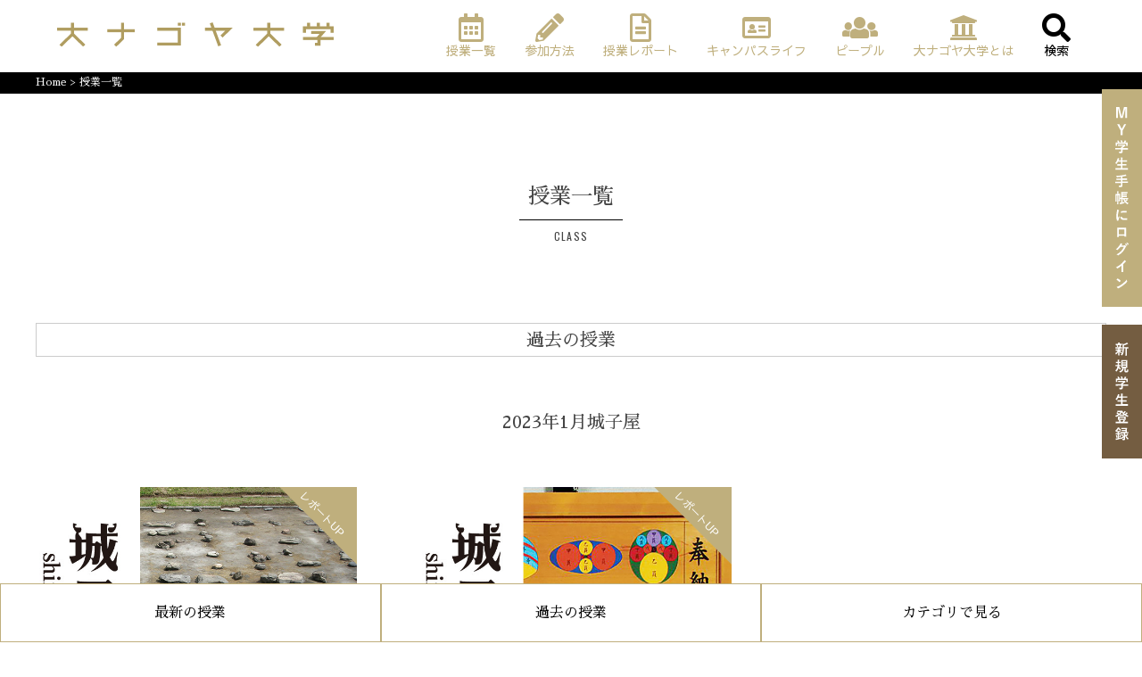

--- FILE ---
content_type: text/html; charset=UTF-8
request_url: https://dai-nagoya.univnet.jp/subjects/past?url=subjects%2Fpast%2F&page=23
body_size: 4146
content:
<!DOCTYPE html>
<html lang="ja">
  <head>
    <meta charset="utf-8"/>    <title>過去の授業 - 大ナゴヤ大学 - </title>
    <meta name="description" content="大ナゴヤ大学の公式サイトです。「街がまるごとキャンパス」＆「誰でも先生、誰でも生徒」をコンセプトに、毎月ナゴヤ圏で学び合いの場（授業）をつくっています。" />
    <meta name="keywords" content="大ナゴヤ大学,大名古屋大学,DAI-NAGOYA-UNIVERSITY,ナゴヤ,名古屋" />
    <meta http-equiv="content-style-type"  content="text/css" />
    <meta http-equiv="content-script-type" content="text/javascript" />
    <meta name="viewport" content="width=device-width, initial-scale=1">

    
    <meta property="og:title" content="" />

    
    <meta name="twitter:card" content="summary_large_image" />
    <meta name="twitter:site" content="@dainagoyanote" />

    
    <link rel="shortcut icon" href="/img/favicon.ico">
    <link href="https://use.fontawesome.com/releases/v5.0.6/css/all.css" rel="stylesheet">
    <link href="https://fonts.googleapis.com/earlyaccess/sawarabimincho.css" rel="stylesheet" />
    <link href="https://fonts.googleapis.com/earlyaccess/sawarabigothic.css" rel="stylesheet" />
    <link href="https://fonts.googleapis.com/css?family=Oswald" rel="stylesheet">
    <!-- 20220405 machishiru -->
    <link rel="preconnect" href="https://fonts.googleapis.com">
    <link rel="preconnect" href="https://fonts.gstatic.com" crossorigin>
    <link href="https://fonts.googleapis.com/css2?family=Noto+Sans+JP:wght@400;500;700&display=swap" rel="stylesheet">
    <link rel="stylesheet" type="text/css" href="https://cdnjs.cloudflare.com/ajax/libs/slick-carousel/1.9.0/slick.css">
    <link rel="stylesheet" type="text/css" href="https://cdnjs.cloudflare.com/ajax/libs/slick-carousel/1.9.0/slick-theme.css">

    <!-- 20220405 machishiru -->
    <link rel="stylesheet" href="/css/generals.css" media="screen,print"/>    <link rel="stylesheet" href="/css/slider-pro.css" media="screen,print"/>    <link rel="stylesheet" href="/css/print.css" media="print"/>    <script type="text/javascript" src="/js/global.js"></script>
    <script type="text/javascript" src="/js/jquery-1.11.0.min.js"></script>
    <script type="text/javascript" src="/js/jquery.sliderPro.min.js"></script>
    <script type="text/javascript" src="/js/jquery.matchHeight-min.js"></script>
    <script type="text/javascript" src="/js/modal.js"></script>
    <script type="text/javascript" src="/js/script.js"></script>

        
    <!--[if lt IE 7.]>
    <script defer type="text/javascript" src="/js/pngfix.js" charset="utf-8"></script>
    <![endif]-->
    <!--[if IE]>
    <script type="text/javascript" src="/js/iepngfix.js" charset="utf-8"></script>
    <![endif]-->

    <!-- Google tag (gtag.js) -->
    <script async src="https://www.googletagmanager.com/gtag/js?id=G-DXFR3DPN1R"></script>
    <script>
      window.dataLayer = window.dataLayer || [];
      function gtag(){dataLayer.push(arguments);}
      gtag('js', new Date());

      gtag('config', 'G-DXFR3DPN1R');
    </script>

  </head>
  <body>
    <script type="text/javascript">
        var gaJsHost = (("https:" == document.location.protocol) ? "https://ssl." : "http://www."); document.write(unescape("%3Cscript src='" + gaJsHost + "google-analytics.com/ga.js' type='text/javascript'%3E%3C/script%3E"));
    </script>
    <script type="text/javascript">
        var pageTracker = _gat._getTracker("UA-744187-5"); pageTracker._initData(); pageTracker._trackPageview();
    </script>

    <a name="pageTop" id="pageTop"></a>

    <article id="all_container">

      
      <header id="header" class="">
        <div class="inner">
          <h1 id="logo"><a href="/"><img src="/img/logo.svg" alt="大ナゴヤ大学 - DAI-NAGOYA UNIVERSITY NETWORK"></a></h1>
            <nav>
              <ul>
                <li><a href="/subjects/index"><i class="far fa-calendar-alt"></i><span>授業一覧</span></a></li>
                <li><a href="/relations/index"><i class="fas fa-pencil-alt"></i><span>参加方法</span></a></li>
                <li><a href="/subjects/past"><i class="far fa-file-alt"></i><span>授業レポート</span></a></li>
                <li><a href="/club/index"><i class="far fa-id-card"></i><span>キャンパスライフ</span></a></li>
                <li><a href="/abouts/staff"><i class="fas fa-users"></i><span>ピープル</span></a></li>
                <li><a href="/abouts/index"><i class="fas fa-university"></i><span>大ナゴヤ大学とは</span></a></li>
                <li><a class="modal-syncer" data-target="modal-content-02"><i class="fas fa-search"></i><span>検索</span></a></li>
                
                <li class="noPc"><a href="/students/login/">MY学生手帳にログイン</a></li>
                <li class="noPc"><a href="/students/regist/">新規学生登録</a></li>
                
              </ul>
            </nav>
        </div>
      </header><!-- /header -->

      <div id="floatingBox" class="noSmp">
      
        <ul>
          <li class="regiLink01"><a href="/students/login/"><img src="/img/login.svg" alt="MY学生手帳にログイン"/></a></li>
          <li class="regiLink02"><a href="/students/regist/"><img src="/img/regist.svg" alt="新規学生登録"/></a></li>
        </ul>
      
      </div>
      <article id="mainWrap">

        
        <div id='breadcrumbWrap'><div class='inner'><a href="/">Home</a> > <a href="/subjects">授業一覧</a></div></div>
<article class="mainArticle">
  <article class="recentArticle">
    <h2 class="mainCaption"><span>授業一覧</span></h2>
    <p class="subCaption">CLASS</p>
    <div class="inner">
      <h3 class="subTitle">過去の授業</h3>
              
      <article class="classWrap">
        <h4 class="monthTitle">2023年1月城子屋</h4>
          
        <section class="listBox">
          <a href="/subjects/detail/648">
            <figure>
            
              <img src="/img/Subject/648/1.jpg" width="360" alt=""/>                        
              レポートUP                                    
              <figcaption>
                <p class="date">開催日時：
                2023年01月07日(土) 10時00分                
                  ～
                  11時30分                
                </p>
                <p class="category">【城子屋/歴史・文化】</p>
                <h4>名古屋城を測る。－近世尾張の尺度について―</h4>
<!--
                <p class="place">教室：名古屋城本丸御殿　孔雀之間</p>
                <p class="teacher">先生：
                
                  酒井　将史(名古屋城調査研究センター　学芸員)<br />
                </p>

                <p class="amount">定員：35名</p>
                <p class="advance">受付：2022年12月09日(金)<br />10時00分～</p>
                <p class="target">対象：どなたでも</p>
-->
              </figcaption>
            </figure>
          </a>
        </section>
          
        <section class="listBox">
          <a href="/subjects/detail/649">
            <figure>
            
              <img src="/img/Subject/649/1.jpg" width="360" alt=""/>                        
              レポートUP                                    
              <figcaption>
                <p class="date">開催日時：
                2023年01月09日(月) 10時00分                
                  ～
                  11時30分                
                </p>
                <p class="category">【城子屋/歴史・文化】</p>
                <h4>神様に捧げる問題〜尾張藩の和算と算額の歴史〜</h4>
<!--
                <p class="place">教室：名古屋城本丸御殿　孔雀之間</p>
                <p class="teacher">先生：
                
                  深川英俊(愛知県立明和高等学校講師)<br />
                </p>

                <p class="amount">定員：35名</p>
                <p class="advance">受付：2022年12月09日(金)<br />10時00分～</p>
                <p class="target">対象：先着</p>
-->
              </figcaption>
            </figure>
          </a>
        </section>
        
      </article>
        
      <article class="classWrap">
        <h4 class="monthTitle">2022年12月まちシル</h4>
          
        <section class="listBox">
          <a href="/subjects/detail/646">
            <figure>
            
              <img src="/img/Subject/646/1.jpg" width="360" alt=""/>                        
              レポートUP                                    
              <figcaption>
                <p class="date">開催日時：
                2022年12月04日(日) 13時00分                
                  ～
                  15時30分                
                </p>
                <p class="category">【まちシル】</p>
                <h4>まちのちいさなホテル「ANGLE」スタッフと歩く岡崎〜日常に触れる「暮らし感光」のススメ〜

</h4>
<!--
                <p class="place">教室：東岡崎界隈</p>
                <p class="teacher">先生：
                
                  飯田 圭(合同会社シテン代表社員／「Okazaki Micro Hotel ANGLE」オーナー)<br />
                
                  山崎翔子(「Micro Hotel ANGLE」スタッフ)<br />
                </p>

                <p class="amount">定員：15名</p>
                <p class="advance">受付：2022年11月09日(水)<br />18時00分～</p>
                <p class="target">対象：誰でも</p>
-->
              </figcaption>
            </figure>
          </a>
        </section>
        
      </article>
        
      <article class="classWrap">
        <h4 class="monthTitle">2022年11月まちシル</h4>
          
        <section class="listBox">
          <a href="/subjects/detail/645">
            <figure>
            
              <img src="/img/Subject/645/1.jpg" width="360" alt=""/>                        
              レポートUP                                    
              <figcaption>
                <p class="date">開催日時：
                2022年11月26日(土) 10時00分                
                  ～
                  12時00分                
                </p>
                <p class="category">【まちシル】</p>
                <h4>パリから着想を得たまち・藤が丘で都会と自然の間を楽しむ〜個性ゆたかなお店めぐり・大迫力の地下鉄車庫も〜
</h4>
<!--
                <p class="place">教室：藤が丘界隈</p>
                <p class="teacher">先生：
                
                  片桐好章(セレクトショップ「NEEDLE&THREAD（ニードルアンドスレッド）」、ライフスタイルショップ「Meji（メジ）」店長)<br />
                </p>

                <p class="amount">定員：15名</p>
                <p class="advance">受付：2022年10月21日(金)<br />20時00分～</p>
                <p class="target">対象：誰でも</p>
-->
              </figcaption>
            </figure>
          </a>
        </section>
        
      </article>
              
      <div class="pageNation">&nbsp;
      <span><a href="/subjects/past?url=subjects%2Fpast%2F&amp;page=13">13</a></span><span class="separator">│</span><span><a href="/subjects/past?url=subjects%2Fpast%2F&amp;page=14">14</a></span><span class="separator">│</span><span><a href="/subjects/past?url=subjects%2Fpast%2F&amp;page=15">15</a></span><span class="separator">│</span><span><a href="/subjects/past?url=subjects%2Fpast%2F&amp;page=16">16</a></span><span class="separator">│</span><span><a href="/subjects/past?url=subjects%2Fpast%2F&amp;page=17">17</a></span><span class="separator">│</span><span><a href="/subjects/past?url=subjects%2Fpast%2F&amp;page=18">18</a></span><span class="separator">│</span><span><a href="/subjects/past?url=subjects%2Fpast%2F&amp;page=19">19</a></span><span class="separator">│</span><span><a href="/subjects/past?url=subjects%2Fpast%2F&amp;page=20">20</a></span><span class="separator">│</span><span><a href="/subjects/past?url=subjects%2Fpast%2F&amp;page=21">21</a></span><span class="separator">│</span><span><a href="/subjects/past?url=subjects%2Fpast%2F&amp;page=22">22</a></span><span class="separator">│</span><span class="current">23</span><span class="separator">│</span><span><a href="/subjects/past?url=subjects%2Fpast%2F&amp;page=24">24</a></span><span class="separator">│</span><span><a href="/subjects/past?url=subjects%2Fpast%2F&amp;page=25">25</a></span><span class="separator">│</span><span><a href="/subjects/past?url=subjects%2Fpast%2F&amp;page=26">26</a></span><span class="separator">│</span><span><a href="/subjects/past?url=subjects%2Fpast%2F&amp;page=27">27</a></span><span class="separator">│</span><span><a href="/subjects/past?url=subjects%2Fpast%2F&amp;page=28">28</a></span><span class="separator">│</span><span><a href="/subjects/past?url=subjects%2Fpast%2F&amp;page=29">29</a></span><span class="separator">│</span><span><a href="/subjects/past?url=subjects%2Fpast%2F&amp;page=30">30</a></span><span class="separator">│</span><span><a href="/subjects/past?url=subjects%2Fpast%2F&amp;page=31">31</a></span><span class="separator">│</span><span><a href="/subjects/past?url=subjects%2Fpast%2F&amp;page=32">32</a></span><span class="separator">│</span><span><a href="/subjects/past?url=subjects%2Fpast%2F&amp;page=33">33</a></span><span class="separator">│</span>
      </div>
    </div>
  </article>
</article>

        <article id="floatingBottom">
          <ul>
            <li><a href="/subjects/index/">最新の授業</a></li>
            <li><a href="/subjects/past/">過去の授業</a></li>
            <li><a class="modal-syncer button-link" data-target="modal-content-01">カテゴリで見る</a></li>
          </ul>
        </article>

        <div id="modal-content-01" class="modal-content">
          <p class="cancelBtn"><a id="modal-close" class="css-cancel"><i class="fas fa-times"></i></a></p>
          <div id="popupMenu">
            
            <div class="modalList">
              <h3>カテゴリ一覧</h3>
              <ul class="classcategory">
                <li ><a href="/subjects/art/">アート</a></li>
                <li ><a href="/subjects/technology/">科学</a></li>
                <li ><a href="/subjects/culture/" >カルチャー</a></li>
                <li ><a href="/subjects/eco/">環境</a></li>
                <li ><a href="/subjects/kurashi/">くらし</a></li>
                <li ><a href="/subjects/international/" >国際</a></li>
                <li ><a href="/subjects/communication/" >コミュニケーション</a></li>
                <li ><a href="/subjects/syoku/">食</a></li>
                <li ><a href="/subjects/sports/" >スポーツ</a></li>
                <li ><a href="/subjects/walk/">まち歩き</a></li>
                <li ><a href="/subjects/town/">まちづくり</a></li>
                <li ><a href="/subjects/manufacture/">ものづくり</a></li>
                <li ><a href="/subjects/history/">歴史・文化</a></li>
                <li ><a href="/subjects/dainagoya_day/">大ナゴヤの日</a></li>
                <li ><a href="/subjects/machishiru/">まちシル</a></li>
                <li ><a href="/subjects/shirokoya/">城子屋</a></li>
              </ul>

            <!--
              <ul class="classcategory">
                <li ><a href="/subjects/seto/">瀬戸</a></li>
                <li ><a href="/subjects/tita/">知多半島</a></li>
                <li ><a href="/subjects/park/">公園</a></li>
              </ul>
            -->
            </div>
          </div>
        </div>

        <div id="modal-content-02" class="modal-content">
          
          <p class="cancelBtn"><a id="modal-close" class="css-cancel"><i class="fas fa-times"></i></a></p>
          <div id="searchModalBox"><div class="modalList">
            <form method="post" accept-charset="utf-8" action="/search/index"><div style="display:none;"><input type="hidden" name="_method" value="POST"/></div>
              <dl class="search">
                <dt><input type="text" name="Search[key]" class="w180"/></dt>
                <dd><button><span><i class="fas fa-search"></i></span></button></dd>
              </dl>
            </form>
          </div></div>
        </div>

      </article><!-- #mainWrap -->

      
      <div id="pageTop">
        <a href="#pageTop"><i class="fas fa-angle-up"></i></a>
      </div>
      <div id="snsBox">
        <ul>
          <li><a href="https://www.facebook.com/dainagoya/" target="_blank" style="opacity: 1;"><i class="fab fa-facebook" aria-hidden="true"></i></a></li>
          <li><a href="https://twitter.com/dainagoya_univ" target="_blank" style="opacity: 1;"><i class="fab fa-twitter" aria-hidden="true"></i></a></li>
          <li><a href="https://www.instagram.com/dainagoya/" target="_blank" style="opacity: 1;"><i class="fab fa-instagram" aria-hidden="true"></i></a></li>
        </ul>
      </div>

      <footer>
        <nav>
          <ul>
              <li><a href="/info/faq/">FAQ</a></li>
              <li><a href="/info/questionnaire/">お問い合わせ</a></li>
              <!-- <li><a href="/info/teacher/">小中学校の先生方へ</a></li> -->
              <li><a href="/info/privacy/">プライバシーポリシー</a></li>
              <li><a href="/info/guide/">このサイトについて</a></li>
          </ul>
        </nav>
        <p class="copy">学校教育法上で定められた正規の大学ではありません。生涯学習を推進する特定非営利活動法人です。</p>
        <p class="copy">copyright&copy; Dai Nagoya University Network 2026. All rights reserved.</div>
      </footer>

    </article><!-- #all_container -->

    <!-- 20220408 machishiru-->
    <script type="text/javascript" src="https://cdnjs.cloudflare.com/ajax/libs/slick-carousel/1.9.0/slick.min.js"></script>
    <script type="text/javascript" src="/js/animations.js"></script>
    <!-- 20220408 machishiru -->

  </body>
</html>


--- FILE ---
content_type: text/css
request_url: https://dai-nagoya.univnet.jp/css/generals.css
body_size: 16313
content:
@charset "UTF-8";
@import url(global.css);
/*
    --------------------------------
    更新日: 2021-01-31
    --------------------------------
*/
/* line 16, generals.scss */
.noSmp {
  display: block !important;
}
@media only screen and (max-width: 768px) {
  /* line 16, generals.scss */
  .noSmp {
    display: none !important;
  }
}

/* line 19, generals.scss */
.noPc {
  display: none !important;
}
@media only screen and (max-width: 768px) {
  /* line 19, generals.scss */
  .noPc {
    display: block !important;
  }
}

/* --------------------------------
    body
-------------------------------- */
/* line 27, generals.scss */
body {
  -webkit-text-size-adjust: 100%;
}
@media only screen and (max-width: 768px) {
  /* line 27, generals.scss */
  body {
    position: relative;
    left: 0;
  }
}

/* --------------------------------
    コンテナ
-------------------------------- */
/* line 38, generals.scss */
article#all_container {
  width: 100%;
  margin: 0 auto;
}

/* --------------------------------
    ヘッダ
-------------------------------- */
/* line 49, generals.scss */
header {
  padding: 0;
  width: 100%;
  margin: 0 auto;
  position: relative;
  padding: 15px 0 15px;
  margin-bottom: 0;
  position: fixed;
  top: 0;
  left: 0;
  background: #ffffff;
  z-index: 999;
  -moz-transition: all 0.3s;
  -o-transition: all 0.3s;
  -webkit-transition: all 0.3s;
  transition: all 0.3s;
}
@media only screen and (max-width: 768px) {
  /* line 49, generals.scss */
  header {
    padding: 3px 0 3px;
  }
}
@media only screen and (max-width: 486px) {
  /* line 49, generals.scss */
  header {
    padding: 3px 0 3px;
  }
}

/* line 53, generals.scss */
header.smaller {
  padding: 0;
  width: 100%;
  margin: 0 auto;
  position: relative;
  padding: 5px 0 5px;
  margin-bottom: 0;
  position: fixed;
  top: 0;
  left: 0;
  background: #ffffff;
  z-index: 999;
  -moz-transition: all 0.3s;
  -o-transition: all 0.3s;
  -webkit-transition: all 0.3s;
  transition: all 0.3s;
}

/* line 55, generals.scss */
header > .inner {
  width: 90%;
  margin: 0 auto;
}

/* line 57, generals.scss */
header {
  overflow: hidden;
}
@media only screen and (max-width: 486px) {
  /* line 57, generals.scss */
  header {
    overflow: visible;
  }
}

/* line 62, generals.scss */
header:after {
  content: "";
  display: block;
  clear: both;
  height: 1px;
  overflow: hidden;
}

/*\*/
/* line 71, generals.scss */
* html header {
  height: 1em;
  overflow: visible;
}

/**/
/* line 76, generals.scss */
h1#logo {
  padding: 10px 0 10px;
  margin: 0 auto;
  text-align: center;
  width: 310px;
  float: left;
  -moz-transition: all 0.3s;
  -o-transition: all 0.3s;
  -webkit-transition: all 0.3s;
  transition: all 0.3s;
}
@media only screen and (max-width: 768px) {
  /* line 76, generals.scss */
  h1#logo {
    width: 310px;
    float: none;
    margin: 0 auto;
    text-align: center;
  }
}
@media only screen and (max-width: 486px) {
  /* line 76, generals.scss */
  h1#logo {
    width: 70%;
  }
}

/* line 80, generals.scss */
h1#logo img {
  width: 100%;
  height: auto;
}

/* line 84, generals.scss */
header.smaller h1#logo {
  padding: 10px 0 10px;
  margin: 0 auto;
  text-align: center;
  width: 200px;
  float: left;
  -moz-transition: all 0.3s;
  -o-transition: all 0.3s;
  -webkit-transition: all 0.3s;
  transition: all 0.3s;
}

/* line 92, generals.scss */
header nav {
  padding: 0;
  float: right;
}

/* line 94, generals.scss */
header nav ul {
  padding: 0;
  list-style: none;
}
/* line 95, generals.scss */
header nav ul li {
  list-style: none;
  text-align: center;
  float: left;
}
/* line 96, generals.scss */
header nav ul li a {
  text-decoration: none;
  color: #000000;
  display: block;
  padding: 0 1em;
  font-family: "Sawarabi Gothic";
}
/* line 97, generals.scss */
header nav ul li a i {
  display: block;
  clear: both;
  font-size: 32px;
  -moz-transition: all 0.3s;
  -o-transition: all 0.3s;
  -webkit-transition: all 0.3s;
  transition: all 0.3s;
}
/* line 98, generals.scss */
header nav ul li a span {
  display: block;
  clear: both;
  font-size: 14px;
  -moz-transition: all 0.3s;
  -o-transition: all 0.3s;
  -webkit-transition: all 0.3s;
  transition: all 0.3s;
}

/* line 102, generals.scss */
header.smaller nav ul {
  padding: 0;
  list-style: none;
}
/* line 103, generals.scss */
header.smaller nav ul li {
  list-style: none;
  text-align: center;
  float: left;
}
/* line 104, generals.scss */
header.smaller nav ul li a {
  text-decoration: none;
  color: #000000;
  display: block;
  padding: 5px 1em;
  font-family: "Sawarabi Gothic";
}
/* line 105, generals.scss */
header.smaller nav ul li a i {
  display: block;
  clear: both;
  font-size: 20px;
  -moz-transition: all 0.3s;
  -o-transition: all 0.3s;
  -webkit-transition: all 0.3s;
  transition: all 0.3s;
}
/* line 106, generals.scss */
header.smaller nav ul li a span {
  display: block;
  clear: both;
  font-size: 10px;
  -moz-transition: all 0.3s;
  -o-transition: all 0.3s;
  -webkit-transition: all 0.3s;
  transition: all 0.3s;
}

/* line 112, generals.scss */
#floatingBox {
  position: fixed;
  right: 0;
  top: 100px;
  z-index: 999;
}
/* line 113, generals.scss */
#floatingBox li {
  background: #bfaf7d;
  text-align: center;
  padding: 20px 15px;
  margin-bottom: 20px;
}
/* line 114, generals.scss */
#floatingBox li img {
  width: 15px;
  color: #ffffff;
}
/* line 116, generals.scss */
#floatingBox li.regiLink02 {
  background: #745d41;
}

/* line 120, generals.scss */
#searchBox {
  text-align: center;
  margin: 0 auto 0;
  vertical-align: top;
  margin: 0 15px 10px;
}

/* line 122, generals.scss */
#searchBox dl.search {
  position: relative;
  border-bottom: 1px solid #aaa;
  width: 180px;
}
@media only screen and (max-width: 768px) {
  /* line 122, generals.scss */
  #searchBox dl.search {
    text-align: center;
    margin: 0 auto;
    margin-bottom: 40px;
  }
}

/* line 128, generals.scss */
#searchBox dl.search dt {
  margin-right: 40px;
  padding: 8px 0 8px 8px;
}

/* line 132, generals.scss */
#searchBox dl.search dt input {
  width: 100%;
  height: 24px;
  line-height: 24px;
  background: none;
  border: none;
}
@media only screen and (max-width: 768px) {
  /* line 132, generals.scss */
  #searchBox dl.search dt input {
    color: #ffffff;
  }
}

/* line 140, generals.scss */
#searchBox dl.search dd {
  position: absolute;
  top: 0;
  right: 0;
}

/* line 145, generals.scss */
#searchBox dl.search dd button {
  display: block;
  padding: 10px;
  background: none;
  border: none;
}

/* line 151, generals.scss */
#searchBox dl.search dd button span {
  display: block;
  width: 20px;
  height: 20px;
}

/* line 156, generals.scss */
#searchBox dl.search dd button span:after {
  font-family: Font Awesome\ 5 Free;
  font-weight: 900;
  content: " \f002";
  font-size: 150%;
}
@media only screen and (max-width: 768px) {
  /* line 156, generals.scss */
  #searchBox dl.search dd button span:after {
    color: #ffffff;
  }
}

/* line 164, generals.scss */
#searchBox dl.search dd.searchBtn {
  position: absolute;
  top: 0;
  right: 0;
}

/* line 169, generals.scss */
#searchBox dl.search dd.searchBtn {
  display: block;
  padding: 10px;
  background: none;
  border: none;
}

/* line 175, generals.scss */
#searchBox dl.search dd.searchBtn span {
  display: block;
  width: 20px;
  height: 20px;
}

/* line 180, generals.scss */
#searchBox dl.search dd.searchBtn span:after {
  font-family: Font Awesome\ 5 Free;
  font-weight: 900;
  content: " \f002";
  font-size: 150%;
}

/* line 186, generals.scss */
#searchBox dl.search dd.searchBtn input[type="submit"] {
  text-indent: -9999px;
  border: none;
  width: 20px;
  height: 20px;
  background: transparent;
  position: relative;
  z-index: 10;
}

/* line 187, generals.scss */
#searchBox dl.search dd.searchBtn:after {
  font-family: Font Awesome\ 5 Free;
  font-weight: 900;
  content: " \f002";
  font-size: 120%;
  position: absolute;
  right: 10px;
  top: 10px;
  z-index: 0;
}

/* line 198, generals.scss */
#snsBox {
  display: inline-block;
  vertical-align: top;
  width: 190px;
  text-align: right;
}
@media only screen and (max-width: 768px) {
  /* line 198, generals.scss */
  #snsBox {
    display: block;
    vertical-align: top;
    width: 20%;
    text-align: right;
    float: right;
  }
}
@media only screen and (max-width: 486px) {
  /* line 198, generals.scss */
  #snsBox {
    display: block;
    vertical-align: top;
    width: 28%;
    text-align: right;
    float: right;
  }
}

/* line 202, generals.scss */
#snsBox ul {
  display: block;
  text-align: right;
  margin: 0 auto;
}

/* line 203, generals.scss */
#snsBox ul li {
  display: inline-block;
  font-size: 87.5%;
  text-align: right;
}
@media only screen and (max-width: 768px) {
  /* line 203, generals.scss */
  #snsBox ul li {
    width: 29%;
    height: auto;
    float: left;
    margin: 1%;
  }
  /* line 205, generals.scss */
  #snsBox ul li img {
    width: 100%;
    height: auto;
  }
}

/* --------------------------------
    グロナビ
-------------------------------- */
/* line 217, generals.scss */
nav#gnav {
  width: 100%;
}

/* line 218, generals.scss */
nav#gnav .mainNav li {
  padding: 0;
  float: left;
}

/* --------------------------------
    サイドナビ
-------------------------------- */
/* line 225, generals.scss */
nav#snav {
  width: 260px;
  float: right;
  margin-top: 20px;
}

/* line 226, generals.scss */
nav#snav dl {
  padding: 0 0 20px;
}

/* --------------------------------
    スライダー
-------------------------------- */
@media only screen and (max-width: 486px) {
  /* line 232, generals.scss */
  .slider-pro .sp-button {
    width: 9px;
    height: 9px;
  }
}

/* --------------------------------
    メインラップ
-------------------------------- */
/* line 242, generals.scss */
article#mainWrap {
  width: 100%;
  margin: 80px auto 0;
  text-align: center;
}
@media only screen and (max-width: 768px) {
  /* line 242, generals.scss */
  article#mainWrap {
    margin: 60px auto 0;
  }
}

/* line 247, generals.scss */
article.mainArticle {
  width: 100%;
  margin: 0 auto 0;
  position: relative;
}
@media only screen and (max-width: 486px) {
  /* line 247, generals.scss */
  article.mainArticle {
    width: 100;
  }
}

/* line 251, generals.scss */
article.mainArticle {
  overflow: hidden;
}

/* line 255, generals.scss */
article.mainArticle:after {
  content: "";
  display: block;
  clear: both;
  height: 1px;
  overflow: hidden;
}

/*\*/
/* line 264, generals.scss */
* html article.mainArticle {
  height: 1em;
  overflow: visible;
}

/**/
/* line 270, generals.scss */
article.mainArticle .inner {
  max-width: 1200px;
  margin: 0 auto 40px;
  position: relative;
}
@media only screen and (max-width: 768px) {
  /* line 270, generals.scss */
  article.mainArticle .inner {
    width: 96%;
    margin-left: 2%;
    margin-right: 2%;
  }
}

/* line 274, generals.scss */
article.mainArticle .inner {
  overflow: hidden;
}

/* line 278, generals.scss */
article.mainArticle .inner:after {
  content: "";
  display: block;
  clear: both;
  height: 1px;
  overflow: hidden;
}

/*\*/
/* line 287, generals.scss */
* html article.mainArticle .inner {
  height: 1em;
  overflow: visible;
}

/**/
/* --------------------------------
    topラップ
-------------------------------- */
/* line 297, generals.scss */
article.mainArticle section figure {
  overflow: hidden;
}

/* line 301, generals.scss */
article.mainArticle section figure:after {
  content: "";
  display: block;
  clear: both;
  height: 1px;
  overflow: hidden;
}

/*\*/
/* line 310, generals.scss */
* html article.mainArticle section figure {
  height: 1em;
  overflow: visible;
}

/**/
/* line 316, generals.scss */
article.mainArticle h2.mainCaption {
  font-size: 24px;
  text-align: center;
  display: block;
  margin: 0 auto;
}

/* line 317, generals.scss */
article.mainArticle h2.mainCaption span {
  font-size: 24px;
  border-bottom: 1px solid #000000;
  text-align: center;
  display: inline-block;
  margin: 0 auto 10px;
  padding: 0 10px 10px;
}
@media only screen and (max-width: 486px) {
  /* line 317, generals.scss */
  article.mainArticle h2.mainCaption span {
    font-size: 18px;
  }
}

/* line 321, generals.scss */
article.mainArticle p.subCaption {
  font-size: 14px;
  font-family: "Oswald", sans-serif;
  text-align: center;
  margin-bottom: 80px;
  letter-spacing: .1em;
}
@media only screen and (max-width: 486px) {
  /* line 321, generals.scss */
  article.mainArticle p.subCaption {
    font-size: 12px;
    margin-bottom: 40px;
  }
}

/* line 327, generals.scss */
article.mainArticle .recentArticle {
  width: 100%;
  clear: both;
  padding-top: 100px;
}
@media only screen and (max-width: 486px) {
  /* line 327, generals.scss */
  article.mainArticle .recentArticle {
    padding-top: 50px;
  }
}

/* line 331, generals.scss */
article.mainArticle .recentArticle h3.subTitle {
  font-size: 20px;
  text-align: center;
  display: block;
  margin: 0 auto;
  border: 1px solid #cccccc;
  padding: 5px;
  margin-bottom: 60px;
}

/* line 332, generals.scss */
article.mainArticle .recentArticle h4.monthTitle {
  font-size: 20px;
  text-align: center;
  display: block;
  margin: 60px auto 60px;
  clear: both;
}

/* line 333, generals.scss */
article.mainArticle .recentArticle p.subCaption {
  font-size: 12px;
  font-family: "Oswald", sans-serif;
  text-align: center;
  margin-bottom: 90px;
}
@media only screen and (max-width: 486px) {
  /* line 333, generals.scss */
  article.mainArticle .recentArticle p.subCaption {
    margin-bottom: 60px;
  }
}

/* line 339, generals.scss */
article.mainArticle .lifeArticle {
  width: 100%;
  clear: both;
  background: #f9f9f9;
  padding-top: 100px;
}

/* line 340, generals.scss */
article.mainArticle .lifeArticle p.subCaption {
  font-size: 12px;
  font-family: "Oswald", sans-serif;
  text-align: center;
  margin-bottom: 90px;
}

/* line 341, generals.scss */
article.mainArticle .lifeArticle section.listBox:nth-of-type(3n) {
  width: 50%;
  float: left;
}

/* line 345, generals.scss */
article.mainArticle .lifeArticle section.listBox {
  width: 50%;
  float: left;
  margin-right: 0%;
  margin-bottom: 0%;
}

/* line 349, generals.scss */
article.mainArticle .lifeArticle section.listBox:nth-of-type(2n) {
  width: 50%;
  float: left;
}

/* line 354, generals.scss */
article.mainArticle .lifeArticle section.listBox figure {
  width: 96%;
  margin: 2% 2%;
  background: #ffffff;
  position: relative;
}

/* line 357, generals.scss */
article.mainArticle .lifeArticle section.listBox figure .newsImg {
  width: 40%;
  display: block;
  float: left;
  position: relative;
  height: auto;
}
@media only screen and (max-width: 486px) {
  /* line 357, generals.scss */
  article.mainArticle .lifeArticle section.listBox figure .newsImg {
    width: 100%;
    float: none;
  }
}

/* line 361, generals.scss */
article.mainArticle .lifeArticle section.listBox figure .newsImg .inner {
  width: 100%;
  /*　トリミングしたい枠の幅　*/
  padding-top: 75%;
  /*　トリミングしたい枠の高さ　*/
}
@media only screen and (max-width: 486px) {
  /* line 361, generals.scss */
  article.mainArticle .lifeArticle section.listBox figure .newsImg .inner {
    width: 100%;
    float: none;
  }
}

/* line 366, generals.scss */
article.mainArticle .lifeArticle section.listBox figure img {
  position: absolute;
  top: 50%;
  left: 50%;
  -webkit-transform: translate(-50%, -50%);
  -ms-transform: translate(-50%, -50%);
  transform: translate(-50%, -50%);
}
@media only screen and (max-width: 486px) {
  /* line 366, generals.scss */
  article.mainArticle .lifeArticle section.listBox figure img {
    width: 100%;
  }
}

/* line 376, generals.scss */
article.mainArticle .lifeArticle section.listBox figure figcaption {
  width: 55%;
  display: block;
  float: right;
  margin: 2% 2% 2% 0;
}
@media only screen and (max-width: 486px) {
  /* line 376, generals.scss */
  article.mainArticle .lifeArticle section.listBox figure figcaption {
    width: 100%;
    float: none;
  }
}

/* line 380, generals.scss */
article.mainArticle .lifeArticle section.listBox figure figcaption h4 {
  font-size: 18px;
  line-height: 1.6em;
  text-align: left;
}
@media only screen and (max-width: 486px) {
  /* line 380, generals.scss */
  article.mainArticle .lifeArticle section.listBox figure figcaption h4 {
    font-size: 14px;
  }
}

/* line 384, generals.scss */
article.mainArticle .lifeArticle section.listBox figure figcaption p.date {
  font-size: 13px;
  line-height: 1.6em;
  text-align: left;
  padding: 0;
}
@media only screen and (max-width: 486px) {
  /* line 384, generals.scss */
  article.mainArticle .lifeArticle section.listBox figure figcaption p.date {
    font-size: 12px;
  }
}

/* line 388, generals.scss */
article.mainArticle .lifeArticle section.listBox figure figcaption p.linkBtn {
  font-size: 13px;
  line-height: 1.6em;
  font-family: "Sawarabi Gothic";
  width: 7em;
  text-align: center;
  position: absolute;
  bottom: 10px;
  right: 10px;
  background: #cb161d;
  display: block;
  color: #ffffff;
  padding: 0;
}
@media only screen and (max-width: 486px) {
  /* line 388, generals.scss */
  article.mainArticle .lifeArticle section.listBox figure figcaption p.linkBtn {
    position: relative;
    bottom: 0;
    right: 0;
  }
}

/* line 392, generals.scss */
article.mainArticle .lifeArticle section.listBox figure figcaption span.newBtn {
  font-size: 13px;
  line-height: 1.4em;
  font-family: "Sawarabi Gothic";
  width: 3em;
  text-align: center;
  background: #ffffff;
  border: 1px solid #cb161d;
  display: inline-block;
  color: #cb161d;
  padding: 0;
}
@media only screen and (max-width: 486px) {
  /* line 392, generals.scss */
  article.mainArticle .lifeArticle section.listBox figure figcaption span.newBtn {
    position: relative;
    bottom: 0;
    right: 0;
  }
}

/* line 398, generals.scss */
article.mainArticle .postArticle {
  width: 100%;
  clear: both;
  padding-top: 100px;
}

/* line 399, generals.scss */
article.mainArticle .postArticle p.subCaption {
  font-size: 12px;
  font-family: "Oswald", sans-serif;
  text-align: center;
  margin-bottom: 90px;
}

/* line 400, generals.scss */
article.mainArticle section.listBox {
  width: 30%;
  float: left;
  margin-right: 5%;
  margin-bottom: 5%;
  position: relative;
}
@media only screen and (max-width: 486px) {
  /* line 400, generals.scss */
  article.mainArticle section.listBox {
    width: 100%;
    float: none;
    margin-right: 0;
  }
}

/* line 404, generals.scss */
article.mainArticle section.listBox:nth-of-type(3n) {
  width: 30%;
  float: left;
  margin-right: 0%;
}
@media only screen and (max-width: 486px) {
  /* line 404, generals.scss */
  article.mainArticle section.listBox:nth-of-type(3n) {
    width: 100%;
    float: none;
  }
}

/* line 408, generals.scss */
article.mainArticle section.listBox figure img {
  width: 100%;
  display: block;
  height: auto;
}

/* line 409, generals.scss */
article.mainArticle section.listBox figure span img {
  width: auto;
  display: block;
  position: absolute;
  top: 0;
  left: 0;
  height: auto;
}

/* line 410, generals.scss */
article.mainArticle section.listBox figure figcaption {
  width: 100%;
  display: block;
  margin: 2% 2% 2% 0;
}

/* line 411, generals.scss */
article.mainArticle section.listBox figure figcaption h4 {
  font-size: 18px;
  line-height: 1.6em;
  text-align: left;
}
@media only screen and (max-width: 486px) {
  /* line 411, generals.scss */
  article.mainArticle section.listBox figure figcaption h4 {
    font-size: 14px;
  }
}

/* line 415, generals.scss */
article.mainArticle section.listBox figure figcaption p.category {
  font-size: 13px;
  line-height: 1.6em;
  text-align: left;
}
@media only screen and (max-width: 486px) {
  /* line 415, generals.scss */
  article.mainArticle section.listBox figure figcaption p.category {
    font-size: 12px;
  }
}

/* line 419, generals.scss */
article.mainArticle section.listBox figure figcaption p.date {
  font-size: 14px;
  line-height: 1.6em;
  text-align: left;
}
@media only screen and (max-width: 486px) {
  /* line 419, generals.scss */
  article.mainArticle section.listBox figure figcaption p.date {
    font-size: 12px;
  }
}

/* line 423, generals.scss */
article.mainArticle section.listBox figure figcaption p.date br {
  display: none;
}

/* line 426, generals.scss */
.aboutArticle {
  width: 100%;
  clear: both;
  padding-top: 100px;
  padding-bottom: 100px;
}

/* line 427, generals.scss */
article.mainArticle .aboutArticle .inner {
  max-width: 1000px;
}

/* line 428, generals.scss */
.aboutArticle h2.mainCaption {
  font-size: 24px;
  text-align: center;
  display: block;
  margin: 0 auto;
}

/* line 429, generals.scss */
.aboutArticle h2.mainCaption span {
  font-size: 24px;
  border-bottom: 1px solid #000000;
  text-align: center;
  display: inline-block;
  margin: 0 auto 10px;
  padding: 0 10px 10px;
}

/* line 430, generals.scss */
.aboutArticle p.subCaption {
  font-size: 12px;
  font-family: "Oswald", sans-serif;
  text-align: center;
  margin-bottom: 90px;
}

/* line 431, generals.scss */
.aboutArticle h2.aboutLogo01 {
  width: 34%;
  display: block;
  float: left;
  background: #b09d60;
}

/* line 435, generals.scss */
.aboutArticle h2.aboutLogo01 > img {
  text-align: right;
  float: right;
}
@media only screen and (max-width: 486px) {
  /* line 435, generals.scss */
  .aboutArticle h2.aboutLogo01 > img {
    width: 100%;
    height: auto;
    float: none;
  }
}

/* line 439, generals.scss */
.aboutArticle h3.aboutLogo02 {
  width: 66%;
  display: block;
  float: right;
  background: #f9f9f9;
}

/* line 443, generals.scss */
.aboutArticle h3.aboutLogo02 > img {
  text-align: left;
  float: left;
}
@media only screen and (max-width: 486px) {
  /* line 443, generals.scss */
  .aboutArticle h3.aboutLogo02 > img {
    width: 100%;
    float: none;
  }
}

/* line 447, generals.scss */
.aboutArticle h4.aboutLead {
  font-size: 24px;
  line-height: 1.6em;
  color: #bfaf7d;
  text-align: center;
  padding-top: 100px;
  clear: both;
}
@media only screen and (max-width: 486px) {
  /* line 447, generals.scss */
  .aboutArticle h4.aboutLead {
    display: none;
  }
}

/* line 451, generals.scss */
.aboutArticle p.aboutTxt {
  font-size: 16px;
  line-height: 2em;
  text-align: center;
  padding-top: 100px;
  padding-bottom: 160px;
  clear: both;
}
@media only screen and (max-width: 486px) {
  /* line 451, generals.scss */
  .aboutArticle p.aboutTxt {
    display: none;
  }
}

@media only screen and (max-width: 486px) {
  /* line 455, generals.scss */
  .aboutArticle ul {
    border-top: 1px solid #eeeeee;
  }
}

/* line 459, generals.scss */
.aboutArticle li {
  width: 23.3%;
  float: left;
  margin-right: 2.25%;
  text-align: center;
  position: relative;
}
@media only screen and (max-width: 486px) {
  /* line 459, generals.scss */
  .aboutArticle li {
    width: 100%;
    float: none;
    margin-right: 0;
    border-bottom: 1px solid #eeeeee;
  }
}

/* line 463, generals.scss */
.aboutArticle li:nth-of-type(4n) {
  width: 23.3%;
  float: left;
  margin-right: 0%;
}
@media only screen and (max-width: 486px) {
  /* line 463, generals.scss */
  .aboutArticle li:nth-of-type(4n) {
    width: 100%;
    float: none;
  }
}

/* line 467, generals.scss */
.aboutArticle li img {
  width: 100%;
  display: block;
}
@media only screen and (max-width: 486px) {
  /* line 467, generals.scss */
  .aboutArticle li img {
    width: 20%;
    float: none;
    margin-right: 0;
    display: inline-block;
    vertical-align: middle;
  }
}

/* line 471, generals.scss */
.aboutArticle li span {
  width: 100%;
  display: block;
  margin: 2% 0 10%;
  font-size: 13px;
  line-height: 1.6em;
  font-family: "Sawarabi Gothic";
  display: block;
  text-align: center;
}
@media only screen and (max-width: 486px) {
  /* line 471, generals.scss */
  .aboutArticle li span {
    width: 80%;
    float: none;
    margin-right: 0;
    display: inline-block;
    vertical-align: middle;
    margin: 20px 0 20px;
    text-align: left;
    text-indent: 2em;
  }
}

@media only screen and (max-width: 486px) {
  /* line 475, generals.scss */
  .aboutArticle li:after {
    font-family: Font Awesome\ 5 Free;
    font-weight: 900;
    content: '\f105';
    position: absolute;
    z-index: 1;
    top: 50%;
    right: 12px;
    right: .75rem;
    margin-top: -8px;
    margin-top: -.5rem;
    font-size: 16px;
    font-size: 1rem;
    line-height: 1;
    color: #333;
  }
}

/* line 496, generals.scss */
.pickupArticle {
  width: 100%;
  clear: both;
  padding-top: 100px;
  padding-bottom: 100px;
}

/* line 497, generals.scss */
article.mainArticle .pickupArticle .inner {
  max-width: 1000px;
}

/* line 498, generals.scss */
.pickupArticle h2.mainCaption {
  font-size: 24px;
  text-align: center;
  display: block;
  margin: 0 auto;
}

/* line 499, generals.scss */
.pickupArticle h2.mainCaption span {
  font-size: 24px;
  border-bottom: 1px solid #000000;
  text-align: center;
  display: inline-block;
  margin: 0 auto 10px;
  padding: 0 10px 10px;
}

/* line 500, generals.scss */
.pickupArticle p.subCaption {
  font-size: 12px;
  font-family: "Oswald", sans-serif;
  text-align: center;
  margin-bottom: 90px;
}

/* line 501, generals.scss */
.pickupArticle ul {
  text-align: center;
}

/* line 502, generals.scss */
.pickupArticle li {
  display: inline-block;
  padding: 20px 40px;
  text-align: center;
}
@media only screen and (max-width: 486px) {
  /* line 502, generals.scss */
  .pickupArticle li {
    padding: 10px 20px;
  }
}

/* line 506, generals.scss */
.pickupArticle li span {
  width: 100%;
  display: block;
  margin: 2% 0 10%;
  font-size: 13px;
  line-height: 1.6em;
  font-family: "Sawarabi Gothic";
  display: block;
  text-align: center;
}

/* line 509, generals.scss */
.supporterArticle {
  width: 100%;
  clear: both;
  padding-top: 100px;
  padding-bottom: 100px;
}

/* line 510, generals.scss */
article.mainArticle .supporterArticle .inner {
  max-width: 1000px;
}

/* line 511, generals.scss */
.supporterArticle h2.mainCaption {
  font-size: 24px;
  text-align: center;
  display: block;
  margin: 0 auto;
}

/* line 512, generals.scss */
.supporterArticle h2.mainCaption span {
  font-size: 24px;
  border-bottom: 1px solid #000000;
  text-align: center;
  display: inline-block;
  margin: 0 auto 10px;
  padding: 0 10px 10px;
}

/* line 513, generals.scss */
.supporterArticle p.subCaption {
  font-size: 12px;
  font-family: "Oswald", sans-serif;
  text-align: center;
  margin-bottom: 90px;
}

/* line 514, generals.scss */
.supporterArticle ul {
  text-align: center;
}

/* line 515, generals.scss */
.supporterArticle li {
  display: inline-block;
  padding: 20px 40px;
  text-align: center;
}

/* line 516, generals.scss */
.supporterArticle li span {
  width: 100%;
  display: block;
  margin: 2% 0 10%;
  font-size: 13px;
  line-height: 1.6em;
  font-family: "Sawarabi Gothic";
  display: block;
  text-align: center;
}

/* line 519, generals.scss */
.mainLinkBtn {
  width: 30%;
  margin: 0 auto;
  clear: both;
  padding-top: 90px;
  padding-bottom: 100px;
}
@media only screen and (max-width: 486px) {
  /* line 519, generals.scss */
  .mainLinkBtn {
    width: 90%;
    padding-top: 60px;
  }
}

/* line 523, generals.scss */
.mainLinkBtn a {
  display: block;
  background: #000000;
  color: #ffffff;
  text-align: center;
  padding: 20px;
  font-family: "Sawarabi Gothic";
  position: relative;
}
@media only screen and (max-width: 486px) {
  /* line 523, generals.scss */
  .mainLinkBtn a {
    padding: 20px 10px;
    font-size: 14px;
  }
}

/* line 527, generals.scss */
.mainLinkBtn a:after {
  font-family: Font Awesome\ 5 Free;
  font-weight: 900;
  content: '\f105';
  position: absolute;
  z-index: 1;
  top: 50%;
  right: 12px;
  right: .75rem;
  margin-top: -8px;
  margin-top: -.5rem;
  font-size: 16px;
  font-size: 1rem;
  line-height: 1;
  color: #ffffff;
}

/* line 546, generals.scss */
.detailsArticle {
  width: 100%;
  clear: both;
  padding-top: 100px;
}
@media only screen and (max-width: 486px) {
  /* line 546, generals.scss */
  .detailsArticle {
    padding-top: 40px;
  }
}

/* line 551, generals.scss */
.coutionTxt {
  color: #CD0000;
  padding-bottom: 40px;
}

/* line 553, generals.scss */
.noListTxt {
  padding-bottom: 160px;
  padding-top: 100px;
}
@media only screen and (max-width: 486px) {
  /* line 553, generals.scss */
  .noListTxt {
    padding-bottom: 40px;
    padding-top: 0;
  }
}

/* line 558, generals.scss */
.listBox figure {
  overflow: hidden;
  position: relative;
}

/* line 559, generals.scss */
.triangle {
  background: #222;
  color: #FFF;
  font-size: 12px;
  padding: 80px 0px 5px;
  position: absolute;
  right: -92px;
  top: -41px;
  text-align: center;
  width: 200px;
  font-family: "Sawarabi Gothic";
  transform: rotate(45deg);
  -ms-transform: rotate(45deg);
  -moz-transform: rotate(45deg);
  -webkit-transform: rotate(45deg);
  -o-transform: rotate(45deg);
}

/* line 577, generals.scss */
.recentArticle .triangle {
  background: #bfaf7d;
  right: -85px;
  padding: 70px 0px 5px 8px;
}

/* line 579, generals.scss */
.pageNation {
  width: 100;
  clear: both;
  padding: 50px 0;
}

/* --------------------------------
    SMP
-------------------------------- */
/* line 588, generals.scss */
.spLinkBtn {
  width: 100%;
  border-top: 1px solid #eeeeee;
  clear: both;
  text-align: left;
  margin-bottom: 50px;
}

/* line 589, generals.scss */
.spLinkBtn a {
  padding: 20px 10px;
  border-bottom: 1px solid #eeeeee;
  clear: both;
  text-align: left;
  display: block;
  font-family: "Sawarabi Gothic";
  font-size: 14px;
  position: relative;
}

/* line 590, generals.scss */
.spLinkBtn a:after {
  font-family: Font Awesome\ 5 Free;
  font-weight: 900;
  content: '\f105';
  position: absolute;
  z-index: 1;
  top: 50%;
  right: 12px;
  right: .75rem;
  margin-top: -8px;
  margin-top: -.5rem;
  font-size: 16px;
  font-size: 1rem;
  line-height: 1;
  color: #333;
}

/* --------------------------------
    コンテンツラップ
-------------------------------- */
/* --------------------------------
    詳細ラップ
-------------------------------- */
/* line 614, generals.scss */
.detailsWrap {
  width: 100%;
  margin-bottom: 60px;
}

/* line 615, generals.scss */
.detailsWrap {
  overflow: hidden;
}

/* line 619, generals.scss */
.detailsWrap:after {
  content: "";
  display: block;
  clear: both;
  height: 1px;
  overflow: hidden;
}

/*\*/
/* line 628, generals.scss */
* html .detailsWrap {
  height: 1em;
  overflow: visible;
}

/**/
/* line 634, generals.scss */
.detailsImg {
  width: 53%;
  float: left;
  line-height: 1.8em;
}
@media only screen and (max-width: 486px) {
  /* line 634, generals.scss */
  .detailsImg {
    width: 100%;
    float: none;
  }
}

@media only screen and (max-width: 486px) {
  /* line 638, generals.scss */
  .detailsImg img {
    width: 100%;
    height: auto;
  }
}

/* line 642, generals.scss */
.detailsTxt {
  width: 45%;
  float: right;
  text-align: left;
  line-height: 1.8em;
}
@media only screen and (max-width: 486px) {
  /* line 642, generals.scss */
  .detailsTxt {
    width: 100%;
    float: none;
  }
}

/* line 647, generals.scss */
.detailsTxt h3 {
  font-size: 24px;
  line-height: 1.6em;
}
@media only screen and (max-width: 486px) {
  /* line 647, generals.scss */
  .detailsTxt h3 {
    font-size: 18px;
  }
}

/* line 651, generals.scss */
.detailsTxt p {
  font-size: 14px;
  line-height: 1.8em;
}
@media only screen and (max-width: 486px) {
  /* line 651, generals.scss */
  .detailsTxt p {
    font-size: 12px;
  }
}

/* line 655, generals.scss */
.detailsTxt p.date {
  font-size: 18px;
}
@media only screen and (max-width: 486px) {
  /* line 655, generals.scss */
  .detailsTxt p.date {
    font-size: 12px;
  }
}

/* line 659, generals.scss */
.detailsTxt p.place {
  font-size: 18px;
}
@media only screen and (max-width: 486px) {
  /* line 659, generals.scss */
  .detailsTxt p.place {
    font-size: 12px;
  }
}

/* line 663, generals.scss */
.detailsTxt p.statusTxt {
  font-size: 16px;
  background: #bfaf7d;
  text-align: center;
  color: #ffffff;
  font-family: "Sawarabi Gothic";
  margin: 10px 0;
}

/* line 664, generals.scss */
.detailsTxt p.statusTxt02 {
  font-size: 16px;
  border: 1px solid #bfaf7d;
  text-align: center;
  color: #bfaf7d;
  font-family: "Sawarabi Gothic";
  margin: 10px 0;
}

/* line 667, generals.scss */
.detailsTxtWrap {
  width: 100%;
  clear: both;
  font-family: "Sawarabi Gothic";
  line-height: 1.8em;
}

/* line 669, generals.scss */
.tabWrap {
  width: 66.6%;
  float: left;
}
@media only screen and (max-width: 486px) {
  /* line 669, generals.scss */
  .tabWrap {
    width: 100%;
    float: none;
  }
}

/* line 673, generals.scss */
.detailsSideWrap {
  width: 26.6%;
  float: right;
}
@media only screen and (max-width: 486px) {
  /* line 673, generals.scss */
  .detailsSideWrap {
    width: 100%;
    float: none;
  }
}

/* line 678, generals.scss */
a.entryBtn {
  display: block;
  width: 100%;
  background: #ae0000;
  padding: 20px 0;
  color: #ffffff;
}

/* line 680, generals.scss */
.detailsSideWrap .professor {
  padding: 40px 0;
}

/* line 683, generals.scss */
.detailsSideWrap h3 {
  clear: both;
  display: flex;
  align-items: center;
  text-align: center;
  font-size: 16px;
  letter-spacing: 0.1em;
  padding-top: 80px;
}

/* line 685, generals.scss */
.detailsSideWrap h3:before {
  margin-right: 5px;
  border-top: 1px solid #ccc;
  content: "";
  flex-grow: 1;
}

/* line 687, generals.scss */
.detailsSideWrap h3:after {
  margin-left: 5px;
  border-top: 1px solid #ccc;
  content: "";
  flex-grow: 1;
}

/* line 689, generals.scss */
.detailsSideWrap .parallel {
  padding-top: 20px;
  padding-bottom: 20px;
}

/* line 690, generals.scss */
.detailsSideWrap h4 {
  padding-top: 10px;
  font-size: 16px;
  font-weight: bold;
}

/* line 691, generals.scss */
.detailsSideWrap p {
  text-align: left;
  padding: 10px 0;
  font-size: 14px;
}

/* line 692, generals.scss */
.detailsSideWrap img {
  vertical-align: middle;
}

/* line 695, generals.scss */
.pageArticle {
  width: 100%;
  clear: both;
  padding-top: 100px;
  padding-bottom: 100px;
}
@media only screen and (max-width: 486px) {
  /* line 695, generals.scss */
  .pageArticle {
    padding-top: 33.33333px;
    padding-bottom: 25px;
  }
}

/* line 699, generals.scss */
.pageArticle .inner p {
  padding: 0 0 40px;
  font-size: 14px;
  text-align: center;
  line-height: 1.8em;
  font-family: "Sawarabi Gothic";
  letter-spacing: .1em;
}
@media only screen and (max-width: 486px) {
  /* line 699, generals.scss */
  .pageArticle .inner p {
    padding: 0 0 25px;
  }
}

/* line 703, generals.scss */
.pageArticle .inner p.coution {
  text-align: left;
  padding: 10px 0 20px;
  font-size: 14px;
  text-align: center;
}

/* line 705, generals.scss */
.pageArticle .inner .contentsNav {
  clear: both;
  padding-top: 40px;
}

/* line 709, generals.scss */
.pageArticle .inner .contentsNav > ul {
  text-align: center;
  padding-bottom: 20px;
}

/* line 710, generals.scss */
.pageArticle .inner .contentsNav > ul > li {
  padding: 10px 20px 10px;
  font-size: 16px;
  display: inline-block;
  border-bottom: 1px dotted #dddddd;
  margin: 10px;
}

/* line 717, generals.scss */
.pageArticle .inner .searchNav {
  text-align: center;
  padding-bottom: 0;
  background: #efefef;
  margin-bottom: 40px;
}

/* line 721, generals.scss */
.pageArticle .inner .searchNav input {
  font-size: 24px;
}

/* line 722, generals.scss */
.pageArticle .inner .searchNav button {
  font-size: 24px;
  position: absolute;
  right: 20px;
  top: 15px;
  border: none;
  background: none;
}

/* line 723, generals.scss */
.pageArticle .inner .searchNav ul {
  text-align: center;
}

/* line 724, generals.scss */
.pageArticle .inner .searchNav ul > li {
  padding: 10px 20px 10px;
  font-size: 16px;
  display: inline-block;
  margin: 10px;
  position: relative;
}

/* line 730, generals.scss */
.pageArticle .inner .mainSaerch h3 {
  font-size: 20px;
  text-align: center;
  display: block;
  margin: 0 auto;
  border: 1px solid #cccccc;
  padding: 5px;
  margin-bottom: 60px;
}

/* line 739, generals.scss */
.campusWrap {
  width: 100%;
}

/* line 740, generals.scss */
.campusWrap figure {
  width: 50%;
  float: left;
  margin-bottom: 100px;
}

/* line 741, generals.scss */
.campusWrap figure img {
  width: 40%;
  display: block;
  margin: 0 auto;
}
@media only screen and (max-width: 486px) {
  /* line 741, generals.scss */
  .campusWrap figure img {
    width: 100%;
  }
}

/* line 746, generals.scss */
.campusFootWrap {
  width: 100%;
  clear: both;
  padding: 100px 0;
}

/* line 747, generals.scss */
.campusFootWrap figure {
  width: 25%;
  float: left;
  margin-bottom: 100px;
}
@media only screen and (max-width: 486px) {
  /* line 747, generals.scss */
  .campusFootWrap figure {
    width: 50%;
    margin-bottom: 20px;
  }
}

/* line 751, generals.scss */
.campusFootWrap figure img {
  width: 60%;
  display: block;
  margin: 0 auto;
}

/* line 753, generals.scss */
.clubTitle {
  width: 100%;
}

/* line 754, generals.scss */
.clubTitle figure {
  display: table;
  width: 100%;
}
@media only screen and (max-width: 486px) {
  /* line 754, generals.scss */
  .clubTitle figure {
    display: block;
  }
}

/* line 758, generals.scss */
.clubTitle figure > span {
  width: 35%;
  display: block;
  float: left;
}
@media only screen and (max-width: 486px) {
  /* line 758, generals.scss */
  .clubTitle figure > span {
    width: 100%;
    float: none;
  }
}

/* line 762, generals.scss */
.clubTitle figure > span img {
  width: 60%;
  float: right;
  margin-right: 20px;
}
@media only screen and (max-width: 486px) {
  /* line 762, generals.scss */
  .clubTitle figure > span img {
    width: 80%;
    height: auto;
    float: none;
    margin-right: 0;
  }
}

/* line 766, generals.scss */
.clubTitle figure figcaption {
  width: 65%;
  float: right;
  vertical-align: middle;
}
@media only screen and (max-width: 486px) {
  /* line 766, generals.scss */
  .clubTitle figure figcaption {
    width: 100%;
    float: none;
  }
}

/* line 770, generals.scss */
.clubTitle figure figcaption h4 {
  background: #f9f9f9;
  font-size: 28px;
  text-align: left;
  padding: 30px;
  width: auto;
}
@media only screen and (max-width: 486px) {
  /* line 770, generals.scss */
  .clubTitle figure figcaption h4 {
    font-size: 18px;
  }
}

/* line 774, generals.scss */
.clubTitle figure figcaption p {
  font-size: 16px;
  text-align: left;
  padding: 30px;
  font-family: "Sawarabi Gothic";
  line-height: 1.8em;
}
@media only screen and (max-width: 486px) {
  /* line 774, generals.scss */
  .clubTitle figure figcaption p {
    font-size: 14px;
  }
}

/* line 778, generals.scss */
.clubTitle figure figcaption dl {
  margin: 0 10em 45px 0;
  padding: 1.5em 2em;
  border: 1px solid #eee;
  background: #f8f8f8;
  text-align: left;
}
@media only screen and (max-width: 486px) {
  /* line 778, generals.scss */
  .clubTitle figure figcaption dl {
    margin: 0 0 45px 0;
  }
}

/* line 782, generals.scss */
.clubTitle figure figcaption dl dt {
  margin: 0 0 15px;
  font: 400 18px "Sawarabi Gothic";
}

/* line 783, generals.scss */
.clubTitle figure figcaption dl dd {
  padding: 1em 0;
  list-style: none;
  border-top: 1px dashed #ddd;
  font: 400 14px "Sawarabi Gothic";
}

/* line 784, generals.scss */
.clubTitle figure figcaption dl p.linkBtn {
  padding: 20px 0 0;
  float: none;
}

/* line 785, generals.scss */
.clubTitle figure figcaption dl p.linkBtn a {
  display: block;
  width: 16em;
  background: #000000;
  padding: 10px 0;
  color: #ffffff;
  text-align: center;
  font-size: 14px;
}

/* line 786, generals.scss */
.clubTitle figure figcaption p.linkBtn {
  padding: 20px 0;
  float: left;
  margin-right: 2em;
}
@media only screen and (max-width: 486px) {
  /* line 786, generals.scss */
  .clubTitle figure figcaption p.linkBtn {
    margin: 0 auto;
    float: none;
  }
}

/* line 790, generals.scss */
.clubTitle figure figcaption p.linkBtn a {
  display: block;
  width: 20em;
  background: #ae0000;
  padding: 20px 0;
  color: #ffffff;
  text-align: center;
}
@media only screen and (max-width: 486px) {
  /* line 790, generals.scss */
  .clubTitle figure figcaption p.linkBtn a {
    margin: 0 auto;
  }
}

/* line 795, generals.scss */
.snsClubBox {
  vertical-align: top;
  text-align: left;
  margin: 10px 0 0;
  float: left;
}
@media only screen and (max-width: 486px) {
  /* line 795, generals.scss */
  .snsClubBox {
    text-align: center;
    float: none;
    margin: 0 auto;
  }
}

/* line 799, generals.scss */
.snsClubBox ul {
  display: block;
  text-align: left;
}
@media only screen and (max-width: 486px) {
  /* line 799, generals.scss */
  .snsClubBox ul {
    text-align: center;
    margin: 0 auto;
  }
}

/* line 803, generals.scss */
.snsClubBox ul li {
  display: inline-block;
  font-size: 125%;
  text-align: center;
  padding: 5px;
  margin: 5px 0;
}

/* line 804, generals.scss */
.snsClubBox ul li a {
  border: 1px solid #000000;
  background: #ffffff;
  display: inline-block;
  width: 3em;
  border-radius: 50%;
  line-height: 3em;
}

/* line 805, generals.scss */
.snsClubBox {
  overflow: hidden;
}

/* line 809, generals.scss */
.snsClubBox:after {
  content: "";
  display: block;
  clear: both;
  height: 0px;
  overflow: hidden;
}

/*\*/
/* line 818, generals.scss */
* html .snsClubBox {
  height: 1em;
  overflow: visible;
}

/**/
/* line 826, generals.scss */
.joinWrap {
  width: 99.9%;
  border-top: 1px solid #eeeeee;
  border-right: 1px solid #eeeeee;
}

/* line 827, generals.scss */
.joinWrap figure {
  width: 33%;
  float: left;
  border-left: 1px solid #eeeeee;
  border-bottom: 1px solid #eeeeee;
}
@media only screen and (max-width: 486px) {
  /* line 827, generals.scss */
  .joinWrap figure {
    width: 49%;
  }
}

/* line 831, generals.scss */
.joinWrap figure img {
  display: block;
  margin: 20px auto;
}

/* line 832, generals.scss */
.joinWrap figure figcaption {
  display: block;
  margin: 0 auto 30px;
  font-family: "Sawarabi Gothic";
  color: #bfaf7d;
}

/* line 833, generals.scss */
.joinWrap {
  overflow: hidden;
}

/* line 837, generals.scss */
.joinWrap:after {
  content: "";
  display: block;
  clear: both;
  height: 1px;
  overflow: hidden;
}

/*\*/
/* line 846, generals.scss */
* html .joinWrap {
  height: 1em;
  overflow: visible;
}

/**/
/* line 853, generals.scss */
.collaboWrap {
  width: 100%;
}

/* line 854, generals.scss */
.collaboWrap h3 {
  font-size: 24px;
  text-align: center;
  display: block;
  margin: 0 auto;
  border: 1px solid #cccccc;
  padding: 15px 5px;
  margin-bottom: 60px;
}

/* line 855, generals.scss */
.collaboWrap .collaboBox {
  width: 100%;
  clear: both;
  padding-top: 50px;
}

/* line 856, generals.scss */
.collaboWrap .collaboBox h4 {
  font-size: 20px;
  text-align: center;
  display: block;
  margin: 0 auto;
  border-bottom: 1px dotted #cccccc;
  padding: 15px 5px;
  margin-bottom: 40px;
}

/* line 857, generals.scss */
.collaboWrap .collaboBox h5 {
  font-size: 18px;
  width: 20em;
  text-align: center;
  display: block;
  margin: 0 auto;
  border-bottom: 1px dotted #cccccc;
  padding: 15px 5px;
  margin-bottom: 40px;
}

/* line 858, generals.scss */
.collaboWrap .collaboBox ul.graph {
  text-decoration: none;
  list-style: none;
}

/* line 859, generals.scss */
.collaboWrap .collaboBox ul.graph li {
  width: 30%;
  margin: 0 5%;
  display: inline-block;
  vertical-align: bottom;
}

/* line 860, generals.scss */
.collaboWrap .collaboBox ul.graph li img {
  vertical-align: bottom;
  display: block;
}

/* line 861, generals.scss */
.memberNum {
  font-size: 200%;
  color: #bfaf7d;
}

/* line 862, generals.scss */
.collaboWrap .collaboBox .caseCaption {
  width: 96%;
  margin: 0 2%;
}

/* line 863, generals.scss */
.collaboWrap .collaboBox .caseCaption img {
  width: 30%;
  float: left;
}

/* line 864, generals.scss */
.collaboWrap .collaboBox .caseCaption figcaption {
  width: 60%;
  float: left;
  text-align: left;
  margin-left: 2%;
  line-height: 1.8em;
}

/* line 865, generals.scss */
.collaboWrap .collaboBox .featureBox {
  clear: both;
  padding-top: 20px;
  padding-bottom: 160px;
}

/* line 866, generals.scss */
.collaboWrap .collaboBox .featureHead {
  width: 20%;
  background: #bfaf7d;
  border-bottom: none;
  color: #ffffff;
}

/* line 867, generals.scss */
.collaboWrap .collaboBox .feature {
  width: 100%;
}

/* line 868, generals.scss */
.collaboWrap .collaboBox p {
  line-height: 2.4em;
  padding: 20px 0 60px;
  clear: both;
}

/* line 869, generals.scss */
.collaboWrap .collaboBox ul.classPh {
  text-decoration: none;
  list-style: none;
}

/* line 870, generals.scss */
.collaboWrap .collaboBox ul.classPh li {
  width: 22%;
  margin: 0 1%;
  display: inline-block;
  vertical-align: bottom;
}

/* line 871, generals.scss */
.collaboWrap .collaboBox ul.classPh li img {
  width: 100%;
  height: auto;
}

/* line 872, generals.scss */
.collaboWrap .collaboBox dl.collaboClass {
  margin: 0 2% 45px;
  padding: 1.5em 2%;
  border: 1px solid #eee;
  background: #f8f8f8;
  text-align: left;
  width: 41.8%;
  float: left;
}

/* line 873, generals.scss */
.collaboWrap .collaboBox dl.collaboClass dt {
  margin: 0 0 15px;
  font: 400 18px "Sawarabi Gothic";
}

/* line 874, generals.scss */
.collaboWrap .collaboBox dl.collaboClass dd {
  padding: 1em 0;
  list-style: none;
  border-top: 1px dashed #ddd;
  font: 400 14px "Sawarabi Gothic";
}

/* line 876, generals.scss */
.collaboWrap .collaboBox dl.membarShip {
  margin: 0 auto 45px;
  padding: 1.5em 2%;
  border: 1px solid #eee;
  background: #ffffff;
  text-align: center;
  width: 41.8%;
}

/* line 877, generals.scss */
.collaboWrap .collaboBox dl.membarShip dt {
  margin: 0 0 15px;
  font: 400 18px "Sawarabi Gothic";
}

/* line 878, generals.scss */
.collaboWrap .collaboBox dl.membarShip dd {
  padding: 1em 0;
  list-style: none;
  border-top: 1px dashed #ddd;
  font: 400 14px "Sawarabi Gothic";
  line-height: 2em;
}

/* line 880, generals.scss */
.collaboWrap .collaboBox .featureBox {
  overflow: hidden;
}

/* line 884, generals.scss */
.collaboWrap .collaboBox .featureBox:after {
  content: "";
  display: block;
  clear: both;
  height: 1px;
  overflow: hidden;
}

/*\*/
/* line 893, generals.scss */
* html .collaboWrap .collaboBox .featureBox {
  height: 1em;
  overflow: visible;
}

/**/
/* line 900, generals.scss */
.joinBox {
  width: 100%;
}

/* line 901, generals.scss */
.joinBox h3 {
  font-size: 24px;
  text-align: center;
  display: block;
  margin: 0 auto;
  border: 1px solid #cccccc;
  padding: 15px 5px;
  margin-bottom: 60px;
}

/* line 902, generals.scss */
.joinBox dl {
  clear: both;
  padding-top: 20px;
  padding-bottom: 0;
  width: 90%;
  margin: 0 5%;
}

/* line 903, generals.scss */
.joinBox dl dt {
  width: 20%;
  background: #bfaf7d;
  border-bottom: none;
  color: #ffffff;
  float: left;
  line-height: 4em;
}

/* line 904, generals.scss */
.joinBox dl dd {
  width: 78%;
  float: right;
  text-align: left;
  line-height: 2em;
}

/* line 905, generals.scss */
.joinBox p {
  clear: both;
}

/* line 906, generals.scss */
.joinBox p.joinBull {
  clear: both;
  padding: 50px 0;
}

/* line 907, generals.scss */
.joinBox p.joinBull i {
  font-size: 150%;
}

/* line 908, generals.scss */
.pageArticle .inner .joinBox .mainLinkBtn {
  width: 30%;
  margin: 0 auto;
  clear: both;
  padding-top: 90px;
  padding-bottom: 100px;
}
@media only screen and (max-width: 486px) {
  /* line 908, generals.scss */
  .pageArticle .inner .joinBox .mainLinkBtn {
    width: 90%;
  }
}

/* line 912, generals.scss */
.pageArticle .inner .joinBox .mainLinkBtn a {
  display: block;
  background: #000000;
  color: #ffffff;
  text-align: center;
  padding: 20px;
  font-family: "Sawarabi Gothic";
  font-size: 18px;
}

/* line 913, generals.scss */
.pageArticle .inner .mainLinkBtn {
  width: 30%;
  margin: 0 auto;
  clear: both;
  padding-top: 90px;
  padding-bottom: 100px;
}
@media only screen and (max-width: 486px) {
  /* line 913, generals.scss */
  .pageArticle .inner .mainLinkBtn {
    width: 90%;
  }
}

/* line 917, generals.scss */
.pageArticle .inner .mainLinkBtn a {
  display: block;
  background: #000000;
  color: #ffffff;
  text-align: center;
  padding: 20px;
  font-family: "Sawarabi Gothic";
  font-size: 18px;
}

/* line 919, generals.scss */
.staffWrap {
  width: 100%;
}

/* line 920, generals.scss */
.staffWrap h3 {
  font-size: 24px;
  text-align: center;
  display: block;
  margin: 0 auto;
  border: 1px solid #cccccc;
  padding: 15px 5px;
  margin-bottom: 60px;
}

/* line 921, generals.scss */
.staffWrap h4 {
  font-size: 20px;
  text-align: center;
  display: block;
  margin: 0 auto;
  border-bottom: 1px dotted #cccccc;
  padding: 15px 5px;
  margin-bottom: 40px;
}

/* line 922, generals.scss */
.staffWrap .staffBox h5 {
  font-size: 18px;
  width: 100%;
  text-align: center;
  display: block;
  margin: 0 auto;
  border-bottom: 1px dotted #cccccc;
  padding: 15px 5px;
  margin-bottom: 20px;
}

/* line 923, generals.scss */
.staffWrap dl {
  clear: both;
  padding-top: 20px;
  padding-bottom: 0;
  width: 90%;
  margin: 0 5%;
}

/* line 924, generals.scss */
.staffWrap dl dt {
  width: 20%;
  background: #bfaf7d;
  border-bottom: none;
  color: #ffffff;
  float: left;
  line-height: 4em;
}

/* line 925, generals.scss */
.staffWrap dl dd {
  width: 78%;
  float: right;
  text-align: left;
  line-height: 2em;
}

/* line 926, generals.scss */
.staffWrap p {
  clear: both;
}

/* line 927, generals.scss */
ul.staffPh {
  text-decoration: none;
  list-style: none;
}

/* line 928, generals.scss */
ul.staffPh li {
  width: 50%;
  margin: 0 0;
  display: inline-block;
  vertical-align: bottom;
}

/* line 929, generals.scss */
ul.staffPh li img {
  width: 100%;
  height: auto;
}

/* line 930, generals.scss */
.staffWrap .staffBox {
  clear: both;
  padding-top: 20px;
  padding-bottom: 40px;
  text-align: center;
}

/* line 931, generals.scss */
.staffWrap .staffBox .staffHead {
  width: 40%;
  background: #bfaf7d;
  border-bottom: none;
  color: #ffffff;
  clear: both;
  margin: 100px auto 20px;
}
@media only screen and (max-width: 486px) {
  /* line 931, generals.scss */
  .staffWrap .staffBox .staffHead {
    width: 100%;
  }
}

/* line 935, generals.scss */
.staffWrap .staffBox figure {
  width: 40%;
  margin: 20px 1%;
  display: inline-block;
  vertical-align: top;
}
@media only screen and (max-width: 486px) {
  /* line 935, generals.scss */
  .staffWrap .staffBox figure {
    width: 98%;
  }
}

/* line 939, generals.scss */
.staffWrap .staffBox figure img {
  width: 100%;
}

/* line 940, generals.scss */
.staffWrap .staffBox figure p {
  text-align: left;
}

/* line 943, generals.scss */
.donationWrap {
  width: 100%;
}

/* line 944, generals.scss */
.donationWrap h3 {
  font-size: 24px;
  text-align: center;
  display: block;
  margin: 0 auto;
  border: 1px solid #cccccc;
  padding: 15px 5px;
  margin-bottom: 60px;
}

/* line 945, generals.scss */
.donationWrap h4 {
  font-size: 20px;
  text-align: center;
  display: block;
  margin: 0 auto;
  border-bottom: 1px dotted #cccccc;
  padding: 15px 5px;
  margin-bottom: 40px;
}

/* line 946, generals.scss */
.donationWrap h5 {
  font-size: 18px;
  width: 100%;
  text-align: center;
  display: block;
  margin: 0 auto;
  border-bottom: 1px dotted #cccccc;
  padding: 5px 0;
  margin-bottom: 5px;
  text-align: left;
}

/* line 947, generals.scss */
.donationWrap dl {
  clear: both;
  padding-top: 20px;
  padding-bottom: 0;
  width: 90%;
  margin: 0 5%;
}

/* line 948, generals.scss */
.donationWrap dl dt {
  width: 20%;
  background: #bfaf7d;
  border-bottom: none;
  color: #ffffff;
  float: left;
  line-height: 4em;
}

/* line 949, generals.scss */
.donationWrap dl dd {
  width: 78%;
  float: right;
  text-align: left;
  line-height: 2em;
}

/* line 950, generals.scss */
.donationWrap p {
  clear: both;
}

/* line 951, generals.scss */
ul.staffPh {
  text-decoration: none;
  list-style: none;
}

/* line 952, generals.scss */
ul.staffPh li {
  width: 50%;
  margin: 0 0;
  display: inline-block;
  vertical-align: bottom;
}

/* line 953, generals.scss */
ul.staffPh li img {
  width: 100%;
  height: auto;
}

/* line 954, generals.scss */
.donationWrap .donationBox {
  clear: both;
  padding-top: 20px;
  padding-bottom: 40px;
  text-align: center;
}

/* line 955, generals.scss */
.donationWrap .donationBox .donationHead {
  width: 40%;
  background: #bfaf7d;
  border-bottom: none;
  color: #ffffff;
  clear: both;
  margin: 100px auto 60px;
  position: relative;
}

/* line 956, generals.scss */
.donationWrap .donationBox .donationHead span {
  width: 100%;
  display: block;
  position: absolute;
  top: -2.5em;
  text-align: center;
  color: #bfaf7d;
}

/* line 957, generals.scss */
.donationWrap .donationBox figure {
  width: 45%;
  margin: 20px 1%;
  display: inline-block;
  vertical-align: top;
}

/* line 958, generals.scss */
.donationWrap .donationBox figure img {
  width: 35%;
  float: right;
}

/* line 959, generals.scss */
.donationWrap .donationBox figure figcaption {
  width: 62%;
  float: left;
}

/* line 960, generals.scss */
.donationWrap .donationBox figure p {
  text-align: left;
}

/* line 961, generals.scss */
.donationWrap .supporterBox {
  clear: both;
  padding-top: 20px;
  padding-bottom: 40px;
  text-align: center;
}

/* line 962, generals.scss */
.donationWrap .supporterBox .supporterHead {
  width: 40%;
  background: #bfaf7d;
  border-bottom: none;
  color: #ffffff;
  clear: both;
  margin: 100px auto 60px;
}

/* line 963, generals.scss */
.donationWrap .supporterBox figure {
  width: 45%;
  margin: 20px 1%;
  display: inline-block;
  vertical-align: top;
}

/* line 964, generals.scss */
.donationWrap .supporterBox figure img {
  width: 30%;
  float: left;
}

/* line 965, generals.scss */
.donationWrap .supporterBox figure figcaption {
  width: 67%;
  float: right;
}

/* line 966, generals.scss */
.donationWrap .supporterBox figure p {
  text-align: left;
  padding: 0 0 20px;
}

/* line 967, generals.scss */
.donationWrap h5 {
  font-size: 18px;
  width: 50%;
  text-align: center;
  display: block;
  margin: 0 auto;
  border-bottom: 1px dotted #cccccc;
  padding: 5px 0;
  margin-bottom: 20px;
  text-align: center;
}

/* line 968, generals.scss */
.donationWrap .donationPriceBox {
  width: 50%;
  margin: 0 auto;
}

/* line 969, generals.scss */
.donationWrap .donationPriceBox li {
  width: 6em;
  display: inline-block;
  background: #bfaf7d;
  border-radius: 3em;
  line-height: 6em;
  font-size: 28px;
  margin: 0 10px;
  color: #ffffff;
}

/* line 970, generals.scss */
.donationWrap .donationPriceBox li.dp02 {
  background: #745d41;
  color: #ffffff;
}

/* line 971, generals.scss */
.donationWrap .donationPriceBox li.dp03 {
  background: #987b16;
  color: #ffffff;
}

/* line 972, generals.scss */
.donationWrap .donationPriceBox li span {
  font-size: 18px;
}

/* line 974, generals.scss */
.donationWrap .donationBox figure.oneTimeBox {
  width: 40%;
  margin: 20px 1%;
  display: inline-block;
  vertical-align: top;
}

/* line 975, generals.scss */
.donationWrap .donationBox figure.oneTimeBox img {
  width: 70%;
  float: none;
  padding: 0 0 50px;
}

/* line 976, generals.scss */
.donationWrap .donationBox figure.oneTimeBox figcaption {
  width: 100%;
  float: none;
}

/* line 977, generals.scss */
.donationWrap .donationBox figure.oneTimeBox h5 {
  width: 100%;
  text-align: left;
}

/* line 978, generals.scss */
.donationWrap .donationBox figure.oneTimeBox p {
  text-align: left;
  padding-bottom: 0;
  margin-bottom: 20px;
}

/* line 979, generals.scss */
.donationWrap .donationBox figure.oneTimeBox p.bankInfo {
  font-size: 14px;
  text-align: left;
  background: #e9ddb7;
  padding: 20px;
}

/* line 980, generals.scss */
.pageArticle .inner .donationBox .mainLinkBtn {
  width: 30%;
  margin: 0 auto;
  clear: both;
  padding-top: 90px;
  padding-bottom: 0;
}

/* line 981, generals.scss */
.pageArticle .inner .donationBox .oneTimeBox .mainLinkBtn {
  width: 70%;
  margin: 0 auto;
  clear: both;
  padding-top: 60px;
  padding-bottom: 0;
}

/* line 982, generals.scss */
.pageArticle .inner .donationBox .mainLinkBtn a {
  display: block;
  background: #000000;
  color: #ffffff;
  text-align: center;
  padding: 20px;
  font-family: "Sawarabi Gothic";
  font-size: 18px;
}

/* line 983, generals.scss */
.pageArticle .inner .donationBox .coution {
  padding-bottom: 160px;
}

/* line 984, generals.scss */
.pageArticle .inner .donationBox .coution img.credit {
  display: block;
  width: 15%;
  margin: 10px auto;
}

/* line 986, generals.scss */
.donationWrap .donationBox .establishList ul {
  width: 100%;
}

/* line 987, generals.scss */
.donationWrap .donationBox .establishList li {
  width: 33.3%;
  float: left;
  font-size: 13px;
  line-height: 1.8em;
}

/* line 991, generals.scss */
.teacherWrap {
  width: 100%;
}

/* line 992, generals.scss */
.teacherWrap h3 {
  font-size: 24px;
  text-align: center;
  display: block;
  margin: 0 auto;
  border: 1px solid #cccccc;
  padding: 15px 5px;
  margin-bottom: 60px;
}

/* line 993, generals.scss */
.teacherWrap .teacherBox {
  width: 33%;
  display: inline-block;
}

/* line 994, generals.scss */
.teacherWrap .teacherPh {
  width: 100%;
}

/* line 995, generals.scss */
.teacherWrap .teacherPh li {
  width: 20%;
  float: left;
}

/* line 996, generals.scss */
.teacherWrap .teacherPh li img {
  width: 100%;
  height: auto;
}

/* line 997, generals.scss */
.pageArticle .inner .teacherWrap figure.teacherBox {
  padding-bottom: 20px;
}

/* line 998, generals.scss */
.pageArticle .inner .teacherWrap .teacherBox h4 {
  padding: 3px 10px;
  font-size: 18px;
  text-align: left;
}

/* line 999, generals.scss */
.pageArticle .inner .teacherWrap .teacherBox p.teacherTxt01 {
  padding: 0 10px 0;
  font-size: 12px;
  text-align: left;
}

/* line 1000, generals.scss */
.pageArticle .inner .teacherWrap .teacherBox p.teacherTxt02 {
  padding: 0 10px 0;
  font-size: 12px;
  text-align: left;
}

/* line 1001, generals.scss */
.pageArticle .inner .teacherWrap figure.teacherBox > img {
  width: 30%;
  display: inline-block;
}

/* line 1002, generals.scss */
.pageArticle .inner .teacherWrap figure.teacherBox figcaption {
  width: 68%;
  height: auto;
  display: inline-block;
}

/* line 1004, generals.scss */
.teacherWrap figure.teacherDetails {
  width: 100%;
}

/* line 1005, generals.scss */
.teacherWrap figure.teacherDetails img {
  display: block;
  float: left;
  width: 25%;
}

/* line 1006, generals.scss */
.teacherWrap figure.teacherDetails figcaption {
  float: right;
  width: 70%;
}

/* line 1007, generals.scss */
.teacherWrap figure.teacherDetails figcaption h4 {
  text-align: left;
  font-size: 24px;
  padding-bottom: 10px;
}

/* line 1008, generals.scss */
.teacherWrap figure.teacherDetails figcaption h4 span.rubi {
  font-size: 12px;
}

/* line 1009, generals.scss */
.teacherWrap figure.teacherDetails figcaption h5 {
  font-size: 16px;
  text-align: left;
  padding-bottom: 10px;
}

/* line 1010, generals.scss */
.teacherWrap figure.teacherDetails figcaption h6 {
  font-size: 20px;
  text-align: center;
  display: block;
  margin: 0 auto;
  border: 1px solid #cccccc;
  padding: 5px;
  margin-bottom: 20px;
}

/* line 1011, generals.scss */
.teacherWrap figure.teacherDetails figcaption p {
  text-align: left;
}

/* line 1012, generals.scss */
.teacherWrap figure.teacherDetails figcaption ul {
  text-align: left;
}

/* line 1013, generals.scss */
.teacherWrap figure.teacherDetails figcaption ul li {
  padding: 5px 0 5px;
}

/* line 1014, generals.scss */
.teacherWrap figure.teacherDetails figcaption ul li a {
  border-bottom: 1px dotted #dddddd;
  display: block;
  padding: 5px 0 10px;
  position: relative;
}

/* line 1015, generals.scss */
.teacherWrap figure.teacherDetails figcaption ul li a:after {
  font-family: Font Awesome\ 5 Free;
  font-weight: 900;
  content: '\f105';
  position: absolute;
  z-index: 1;
  top: 50%;
  right: 12px;
  right: .75rem;
  margin-top: -8px;
  margin-top: -.5rem;
  font-size: 16px;
  font-size: 1rem;
  line-height: 1;
  color: #333;
}

/* line 1033, generals.scss */
.aboutWrap {
  width: 100%;
}

/* line 1034, generals.scss */
.aboutWrap h3 {
  font-size: 32px;
  text-align: center;
  display: block;
  margin: 0 auto;
  padding: 15px 5px;
  margin-bottom: 20px;
  color: #bfaf7d;
}

/* line 1035, generals.scss */
.aboutWrap h3.orgTxt {
  font-size: 24px;
  text-align: center;
  display: block;
  margin: 0 auto;
  padding: 15px 5px;
  margin-bottom: 20px;
  color: #bfaf7d;
}

/* line 1036, generals.scss */
.aboutWrap .aboutList {
  width: 100%;
}

/* line 1037, generals.scss */
.aboutWrap .aboutList dt {
  width: 10em;
  float: left;
  margin: 20px 0 20px;
}
@media only screen and (max-width: 486px) {
  /* line 1037, generals.scss */
  .aboutWrap .aboutList dt {
    width: 100%;
    float: none;
    background: #eeeeee;
    padding: 10px 0;
    margin: 20px 0 10px;
  }
}

/* line 1041, generals.scss */
.aboutWrap .aboutList dd {
  padding: 20px 0 20px 12em;
  border-bottom: 1px dotted #dddddd;
  text-align: left;
}
@media only screen and (max-width: 486px) {
  /* line 1041, generals.scss */
  .aboutWrap .aboutList dd {
    padding: 20px 10px 20px 10px;
    border-bottom: none;
  }
}

/* line 1045, generals.scss */
.aboutWrap .aboutPh {
  display: block;
  padding-bottom: 20px;
  margin: 0 auto;
}

@media only screen and (max-width: 486px) {
  /* line 1046, generals.scss */
  .aboutWrap img.aboutPh {
    width: 100%;
    height: auto;
  }
}

/* line 1051, generals.scss */
.faqWrap {
  width: 80%;
  margin: 0 auto;
}

/* line 1052, generals.scss */
.faqWrap h3 {
  font-size: 24px;
  text-align: left;
  display: block;
  margin: 0 auto;
  padding: 15px 5px;
  margin-bottom: 10px;
  color: #bfaf7d;
  border-bottom: 1px dotted #dddddd;
}

/* line 1053, generals.scss */
.pageArticle .inner .faqWrap p {
  text-align: left;
  padding: 15px 5px;
  margin-bottom: 40px;
}

/* line 1054, generals.scss */
.faqWrap .aboutList {
  width: 100%;
}

/* line 1055, generals.scss */
.faqWrap .aboutList dt {
  width: 10em;
  float: left;
  margin: 20px 0 20px;
}

/* line 1056, generals.scss */
.faqWrap .aboutList dd {
  padding: 20px 0 20px 12em;
  border-bottom: 1px dotted #dddddd;
  text-align: left;
}

/* line 1058, generals.scss */
.policyWrap {
  width: 80%;
  margin: 0 auto;
}

/* line 1059, generals.scss */
.policyWrap h3 {
  font-size: 24px;
  text-align: center;
  display: block;
  margin: 0 auto;
  padding: 15px 5px;
  margin-bottom: 10px;
  color: #bfaf7d;
  border-bottom: 1px dotted #dddddd;
}

/* line 1060, generals.scss */
.pageArticle .inner .policyWrap p {
  text-align: left;
  padding: 15px 5px;
  margin-bottom: 40px;
}

/* line 1061, generals.scss */
.policyWrap .aboutList {
  width: 100%;
}

/* line 1062, generals.scss */
.policyWrap .aboutList dt {
  width: 10em;
  float: left;
  margin: 20px 0 20px;
}

/* line 1063, generals.scss */
.policyWrap .aboutList dd {
  padding: 20px 0 20px 12em;
  border-bottom: 1px dotted #dddddd;
  text-align: left;
}

/* line 1065, generals.scss */
.inquiryWrap {
  width: 80%;
  margin: 0 auto;
}

/* line 1066, generals.scss */
.inquiryWrap h3 {
  font-size: 24px;
  text-align: center;
  display: block;
  margin: 0 auto;
  padding: 15px 5px;
  margin-bottom: 10px;
  color: #bfaf7d;
  border-bottom: 1px dotted #dddddd;
}

/* line 1067, generals.scss */
.pageArticle .inner .inquiryWrap p {
  text-align: center;
  padding: 15px 5px;
  margin-bottom: 40px;
}

/* line 1068, generals.scss */
.inquiryWrap .aboutList {
  width: 100%;
}

/* line 1069, generals.scss */
.inquiryWrap .aboutList dt {
  width: 10em;
  float: left;
  margin: 20px 0 20px;
}

/* line 1070, generals.scss */
.inquiryWrap .aboutList dd {
  padding: 20px 0 20px 12em;
  border-bottom: 1px dotted #dddddd;
  text-align: left;
}

/* line 1072, generals.scss */
.guideWrap {
  width: 80%;
  margin: 0 auto;
}

/* line 1073, generals.scss */
.guideWrap h3 {
  font-size: 24px;
  text-align: center;
  display: block;
  margin: 0 auto;
  padding: 15px 5px;
  margin-bottom: 10px;
  color: #bfaf7d;
  border-bottom: 1px dotted #dddddd;
}

/* line 1074, generals.scss */
.pageArticle .inner .guideWrap p {
  text-align: left;
  padding: 15px 5px;
  margin-bottom: 40px;
}

/* line 1075, generals.scss */
.guideWrap .aboutList {
  width: 100%;
}

/* line 1076, generals.scss */
.guideWrap .aboutList dt {
  width: 10em;
  float: left;
  margin: 20px 0 20px;
}

/* line 1077, generals.scss */
.guideWrap .aboutList dd {
  padding: 20px 0 20px 12em;
  border-bottom: 1px dotted #dddddd;
  text-align: left;
}

/* line 1081, generals.scss */
.studentsWrap p.caution {
  font-size: 12px;
}

/* line 1083, generals.scss */
.pageArticle .inner .registerWrap .reissueFlow {
  width: 60%;
  border: 1px solid #cccccc;
  margin: 100px auto 0;
}

/* line 1084, generals.scss */
.pageArticle .inner .registerWrap .reissueFlow h4 {
  font-size: 18px;
  text-align: center;
  display: block;
  margin: 0 auto;
  border-bottom: 1px dotted #cccccc;
  padding: 20px 5px;
  margin: 0 40px 40px;
}

/* line 1085, generals.scss */
.pageArticle .inner .registerWrap .reissueFlow ul {
  width: 100%;
  margin-bottom: 40px;
}

/* line 1086, generals.scss */
.pageArticle .inner .registerWrap .reissueFlow ul li {
  margin: 0 40px;
  padding: 20px 0;
  border-bottom: 1px dotted #dddddd;
  text-align: left;
}

/* line 1087, generals.scss */
.pageArticle .inner .mainInputBtn {
  width: 30%;
  margin: 0 auto 0;
  clear: both;
  padding-top: 20px;
  padding-bottom: 20px;
}
@media only screen and (max-width: 486px) {
  /* line 1087, generals.scss */
  .pageArticle .inner .mainInputBtn {
    width: 100%;
  }
}

/* line 1091, generals.scss */
.pageArticle .inner .mainInputBtn input {
  width: 12em;
  margin: 0 auto;
  display: block;
  background: #000000;
  color: #ffffff;
  text-align: center;
  padding: 10px;
  font-family: "Sawarabi Gothic";
  font-size: 16px;
}

/* line 1094, generals.scss */
.pageArticle .inner p.loginInputs {
  width: 60%;
  margin: 0 auto;
  padding-bottom: 20px;
}
@media only screen and (max-width: 486px) {
  /* line 1094, generals.scss */
  .pageArticle .inner p.loginInputs {
    width: 100%;
  }
}

/* line 1099, generals.scss */
.loginInputsLabel {
  width: 40%;
  display: inline-block;
  text-align: right;
}

/* line 1100, generals.scss */
.loginInputsTxt {
  width: 50%;
  display: inline-block;
  text-align: left;
}

/* line 1101, generals.scss */
.loginInputsTxt input {
  padding: .75em 1em;
  max-width: 100%;
  font-size: 16px;
  line-height: normal;
  border-radius: 0;
  border: 1px solid #ddd;
  border-radius: .1em;
  background-color: #f6f6f6;
  -webkit-box-sizing: border-box;
  box-sizing: border-box;
  -webkit-appearance: none;
  -webkit-transition: border .25s,background .2s;
  transition: border .25s,background .2s;
}

/* line 1116, generals.scss */
.noStudents {
  background: #e9ddb7;
}

/* line 1117, generals.scss */
.noStudents h4 {
  font-size: 16px;
  text-align: center;
  display: block;
  margin: 0 auto;
  padding: 20px 5px 0;
  margin-bottom: 20px;
}

/* line 1118, generals.scss */
.pageArticle .inner .noStudents p {
  padding-bottom: 10px;
}
@media only screen and (max-width: 486px) {
  /* line 1118, generals.scss */
  .pageArticle .inner .noStudents p {
    padding-left: 20px;
    padding-right: 20px;
  }
}

/* line 1123, generals.scss */
.pageArticle .inner .noStudents .mainLinkBtn {
  width: 30%;
  margin: 0 auto 0;
  clear: both;
  padding-top: 20px;
  padding-bottom: 20px;
}
@media only screen and (max-width: 486px) {
  /* line 1123, generals.scss */
  .pageArticle .inner .noStudents .mainLinkBtn {
    width: 80%;
  }
}

/* line 1127, generals.scss */
.pageArticle .inner .noStudents .mainLinkBtn a {
  display: block;
  background: #000000;
  color: #ffffff;
  text-align: center;
  padding: 10px;
  font-family: "Sawarabi Gothic";
  font-size: 16px;
}

/* line 1132, generals.scss */
.peopleWrap {
  width: 100%;
}

/* line 1134, generals.scss */
.peopleWrap h3 {
  font-size: 24px;
  text-align: center;
  display: block;
  margin: 0 auto;
  border: 1px solid #cccccc;
  padding: 15px 5px;
  margin-bottom: 60px;
}

/* line 1135, generals.scss */
.peopleWrap h4 {
  font-size: 20px;
  text-align: center;
  display: block;
  margin: 0 auto;
  padding: 15px 5px;
  margin-bottom: 40px;
}

/* line 1136, generals.scss */
.peopleWrap .peopleBox h5 {
  font-size: 18px;
  width: 100%;
  text-align: center;
  display: block;
  margin: 0 auto;
  border-bottom: 1px dotted #cccccc;
  padding: 15px 5px;
  margin-bottom: 20px;
}

/* line 1137, generals.scss */
.peopleWrap dl {
  clear: both;
  padding-top: 20px;
  padding-bottom: 0;
  width: 90%;
  margin: 0 5%;
}

/* line 1138, generals.scss */
.peopleWrap dl dt {
  width: 20%;
  background: #bfaf7d;
  border-bottom: none;
  color: #ffffff;
  float: left;
  line-height: 4em;
}

/* line 1139, generals.scss */
.peopleWrap dl dd {
  width: 78%;
  float: right;
  text-align: left;
  line-height: 2em;
}

/* line 1140, generals.scss */
.peopleWrap p {
  clear: both;
}

/* line 1141, generals.scss */
ul.peoplePh {
  text-decoration: none;
  list-style: none;
}

/* line 1142, generals.scss */
ul.peoplePh li {
  width: 50%;
  margin: 0 0;
  display: inline-block;
  vertical-align: bottom;
}

/* line 1143, generals.scss */
ul.peoplePh li img {
  width: 100%;
  height: auto;
}

/* line 1144, generals.scss */
.peopleWrap .peapleListBox {
  clear: both;
  /* padding-top: 20px; *//*-- 20210722  --*/
  /* padding-bottom: 40px; *//*-- 20210722  --*/
  text-align: center;
  /* width: 17.5%; */
  width: 22.5%; /*-- 20210722  --*/
  /* margin: 20px 1%; */
  margin: 20px 5%; /*-- 20210722 --*/
  display: inline-block;
  vertical-align: top;
}
@media only screen and (max-width: 486px) {
  /* line 1144, generals.scss */
  .peopleWrap .peapleListBox {
    width: 47%;
    padding-top: 0;
    padding-bottom: 0;
    margin: 20px 1%; /*-- 20210722 --*/
  }
}

/* line 1147, generals.scss */
.peopleWrap .peapleListBox .peopleHead {
  width: 40%;
  background: #bfaf7d;
  border-bottom: none;
  color: #ffffff;
  clear: both;
  margin: 100px auto 20px;
}

/* line 1148, generals.scss */
.peopleWrap .peapleListBox figure {
  width: 100%;
  margin: 20px 1%;
  vertical-align: top;
}

/* line 1149, generals.scss */
.peopleWrap .peapleListBox figure img {
  width: 100%;
  height: auto;
}

/* line 1150, generals.scss */
.peopleWrap .peapleListBox figure p {
  text-align: left;
}

@media only screen and (max-width: 486px) {
  /* line 1151, generals.scss */
  .peopleWrap .peapleListBox figure h4 {
    padding-top: 10px;
    padding-bottom: 0;
    margin-bottom: 0;
  }
}

/* line 1152, generals.scss */
.peopleWrap .peapleListBox figure h4 span {
  display: block;
  font-size: 10px;
}

/* line 1153, generals.scss */
.peopleWrap .peapleListBox figure h4 span.rubi {
  padding-bottom: 5px;
}

/* line 1156, generals.scss */
dl.registCol,
dl.registCol dt,
dl.registCol dd {
  box-sizing: border-box;
  font-family: "Sawarabi Gothic";
}

/* line 1162, generals.scss */
dl.registCol {
  background: #f6f6f6;
  border-right: 1px solid #efefef;
  border-bottom: 1px solid #efefef;
  border-left: 1px solid #efefef;
}

/* line 1168, generals.scss */
dl.registCol dt,
dl.registCol dd {
  padding: 10px 10px 0 10px;
  border-top: 1px solid #efefef;
  font-size: 14px;
}

/* line 1174, generals.scss */
dl.registCol dt {
  width: 40%;
  float: left;
}

/* line 1178, generals.scss */
dl.registCol dd {
  background: #fff;
  margin-left: 40%;
  padding-bottom: 10px;
  border-left: 1px solid #efefef;
  text-align: left;
}

/* line 1185, generals.scss */
dl.registCol dd input {
  padding: .5em 1em;
  max-width: 100%;
  font-size: 16px;
  line-height: normal;
  border-radius: 0;
  border: 1px solid #ddd;
  border-radius: .1em;
  background-color: #f6f6f6;
  margin: 0 1em 0;
  -webkit-box-sizing: border-box;
  box-sizing: border-box;
  -webkit-appearance: none;
  -webkit-transition: border .25s,background .2s;
  transition: border .25s,background .2s;
}

/* line 1201, generals.scss */
dl.registCol dd select {
  padding: .5em 1em;
  max-width: 100%;
  font-size: 16px;
  line-height: normal;
  border-radius: 0;
  border: 1px solid #ddd;
  border-radius: .1em;
  background-color: #f6f6f6;
  margin: 0 1em 0;
  -webkit-box-sizing: border-box;
  box-sizing: border-box;
  -webkit-appearance: none;
  -webkit-transition: border .25s,background .2s;
  transition: border .25s,background .2s;
  position: relative;
}

/* line 1218, generals.scss */
dl.registCol dd:after {
  content: '';
  display: block;
  clear: both;
}

/* line 1223, generals.scss */
dl.registCol dd select:after {
  font-family: Font Awesome\ 5 Free;
  font-weight: 900;
  content: '\f107';
  position: absolute;
  z-index: 1;
  top: 50%;
  right: 12px;
  right: .75rem;
  margin-top: -8px;
  margin-top: -.5rem;
  font-size: 16px;
  font-size: 1rem;
  line-height: 1;
  color: #333;
}

/* line 1239, generals.scss */
dl.registCol dd input[type=radio] {
  padding: .5em 0.5em;
  max-width: 100%;
  font-size: 16px;
  line-height: normal;
  border-radius: 0;
  border: 1px solid #ddd;
  border-radius: .5em;
  background-color: #f6f6f6;
  margin: 0 1em 0;
  -webkit-box-sizing: border-box;
  box-sizing: border-box;
  -webkit-appearance: none;
  -webkit-transition: border .25s,background .2s;
  transition: border .25s,background .2s;
}

/* line 1255, generals.scss */
dl.registCol dd input[type=radio]:checked {
  background: #000000;
}

/* line 1257, generals.scss */
dl.registCol dd input[type=checkbox] {
  padding: .5em 0.5em;
  max-width: 100%;
  font-size: 16px;
  line-height: normal;
  border-radius: 0;
  border: 1px solid #ddd;
  border-radius: .5em;
  background-color: #f6f6f6;
  margin: 0 1em 0;
  -webkit-box-sizing: border-box;
  box-sizing: border-box;
  -webkit-appearance: none;
  -webkit-transition: border .25s,background .2s;
  transition: border .25s,background .2s;
}

/* line 1273, generals.scss */
dl.registCol dd input[type=checkbox]:checked {
  background: #000000;
}

/* line 1275, generals.scss */
.pageArticle .inner .studentsWrap .policy {
  margin: 50px 0;
  padding: 20px;
  border: 1px solid #e6e6e6;
  clear: both;
}

/* line 1278, generals.scss */
.pageArticle .inner .studentsWrap .mainLinkBtn input[type=submit] {
  display: block;
  background: #000000;
  color: #ffffff;
  text-align: center;
  padding: 20px;
  font-family: "Sawarabi Gothic";
  font-size: 18px;
  width: 100%;
  line-height: normal;
  border-radius: 0;
  -webkit-box-sizing: border-box;
  box-sizing: border-box;
  -webkit-appearance: none;
  -webkit-transition: border .25s,background .2s;
  transition: border .25s,background .2s;
}

/* line 1289, generals.scss */
.pageArticle .inner .studentsWrap .errorBox {
  color: #ff0000;
  font-family: "Sawarabi Gothic";
  font-size: 14px;
  line-height: 1.8em;
}

/* line 1292, generals.scss */
.recentArticle .inner .subjectsWrap .mainLinkBtn input[type=submit] {
  display: block;
  background: #000000;
  color: #ffffff;
  text-align: center;
  padding: 20px;
  font-family: "Sawarabi Gothic";
  font-size: 18px;
  width: 100%;
  line-height: normal;
  border-radius: 0;
  -webkit-box-sizing: border-box;
  box-sizing: border-box;
  -webkit-appearance: none;
  -webkit-transition: border .25s,background .2s;
  transition: border .25s,background .2s;
}

/* line 1305, generals.scss */
.newsDetailWrap {
  width: 100%;
}

/* line 1306, generals.scss */
.newsDetailWrap h3 {
  font-size: 24px;
  text-align: center;
  display: block;
  margin: 0 auto;
  border: 1px solid #cccccc;
  padding: 15px 5px;
  margin-bottom: 20px;
}

/* line 1307, generals.scss */
.newsDetailWrap h4 {
  font-size: 20px;
  text-align: center;
  display: block;
  margin: 0 auto;
  border-bottom: 1px dotted #cccccc;
  padding: 15px 5px;
  margin-bottom: 40px;
}

/* line 1308, generals.scss */
.newsDetailWrap h5 {
  font-size: 18px;
  width: 20em;
  text-align: center;
  display: block;
  margin: 0 auto;
  border-bottom: 1px dotted #cccccc;
  padding: 15px 5px;
  margin-bottom: 40px;
}

/* line 1309, generals.scss */
.newsDetailWrap ul.graph {
  text-decoration: none;
  list-style: none;
}

/* line 1310, generals.scss */
.newsDetailWrap ul.graph li {
  width: 30%;
  margin: 0 5%;
  display: inline-block;
  vertical-align: bottom;
}

/* line 1311, generals.scss */
.newsDetailWrap ul.graph li img {
  vertical-align: bottom;
  display: block;
}

/* line 1312, generals.scss */
.newsDetailWrap p {
  line-height: 2.4em;
  padding: 20px 0 60px;
  clear: both;
}

/* line 1313, generals.scss */
.newsDetailWrap p.date {
  font-size: 13px;
  line-height: 1.6em;
  text-align: right;
  padding: 0;
}
@media only screen and (max-width: 486px) {
  /* line 1313, generals.scss */
  .newsDetailWrap p.date {
    font-size: 12px;
  }
}

/* line 1317, generals.scss */
.newsDetailWrap figure {
  width: 96%;
  margin: 2% 2%;
  background: #ffffff;
  position: relative;
}

/* line 1319, generals.scss */
.newsDetailWrap figure .newsDetailImg {
  width: 40%;
  display: block;
  float: left;
}
@media only screen and (max-width: 486px) {
  /* line 1319, generals.scss */
  .newsDetailWrap figure .newsDetailImg {
    width: 100%;
    float: none;
  }
}

/* line 1323, generals.scss */
.newsDetailWrap figure img {
  width: 100%;
  display: block;
}
@media only screen and (max-width: 486px) {
  /* line 1323, generals.scss */
  .newsDetailWrap figure img {
    width: 100%;
  }
}

/* line 1327, generals.scss */
.newsDetailWrap figure figcaption {
  width: 55%;
  display: block;
  float: right;
  margin: 0 0;
}
@media only screen and (max-width: 486px) {
  /* line 1327, generals.scss */
  .newsDetailWrap figure figcaption {
    width: 100%;
    float: none;
  }
}

/* line 1331, generals.scss */
.newsDetailWrap figure figcaption h4 {
  font-size: 18px;
  line-height: 1.6em;
  text-align: left;
}
@media only screen and (max-width: 486px) {
  /* line 1331, generals.scss */
  .newsDetailWrap figure figcaption h4 {
    font-size: 14px;
  }
}

/* line 1335, generals.scss */
.pageArticle .inner .newsDetailWrap figure figcaption p.linkBtn {
  font-size: 13px;
  line-height: 1.6em;
  font-family: "Sawarabi Gothic";
  width: 7em;
  text-align: center;
  position: absolute;
  bottom: 10px;
  right: 10px;
  background: #cb161d;
  display: block;
  color: #ffffff;
  padding: 0;
}
@media only screen and (max-width: 486px) {
  /* line 1335, generals.scss */
  .pageArticle .inner .newsDetailWrap figure figcaption p.linkBtn {
    position: relative;
    bottom: 0;
    right: 0;
  }
}

/* line 1339, generals.scss */
.pageArticle .inner .newsDetailWrap figure figcaption p {
  font-size: 13px;
  line-height: 1.6em;
  font-family: "Sawarabi Gothic";
  text-align: left;
  padding: 0;
}
@media only screen and (max-width: 486px) {
  /* line 1339, generals.scss */
  .pageArticle .inner .newsDetailWrap figure figcaption p {
    padding-bottom: 40px;
  }
}

/* line 1343, generals.scss */
.newsDetailWrap figure .socialBtnBox {
  padding: 20px 0;
}

/* line 1345, generals.scss */
.newsDetailWrap .collaboBox .featureBox {
  overflow: hidden;
}

/* line 1349, generals.scss */
.newsDetailWrap .collaboBox .featureBox:after {
  content: "";
  display: block;
  clear: both;
  height: 1px;
  overflow: hidden;
}

/*\*/
/* line 1358, generals.scss */
* html .newsDetailWrap .collaboBox .featureBox {
  height: 1em;
  overflow: visible;
}

/**/
/* --------------------------------
    モーダル
-------------------------------- */
/* line 1369, generals.scss */
.modal-content {
  width: 50%;
  margin: 0;
  padding: 0;
  position: fixed;
  display: none;
  z-index: 9999;
}

/* line 1378, generals.scss */
#modal-overlay {
  z-index: 1000;
  display: none;
  position: fixed;
  top: 0;
  left: 0;
  width: 100%;
  height: 120%;
  background-color: rgba(0, 0, 0, 0.75);
}

/* line 1389, generals.scss */
.button-link {
  color: #00f;
  text-decoration: underline;
}

/* line 1394, generals.scss */
.button-link:hover {
  cursor: pointer;
  color: #f00;
}

/* line 1399, generals.scss */
.cancelBtn a {
  background: #ffffff;
  border: 2px solid #000000;
  width: 2em;
  border-radius: 2em;
  line-height: 2em;
  text-align: center;
  vertical-align: middle;
  display: block;
}

/* line 1400, generals.scss */
.cancelBtn {
  position: absolute;
  right: 0;
  margin-right: 10px;
  margin-top: 10px;
}

/* line 1402, generals.scss */
#searchModalBox {
  font-size: 32px;
}

/* line 1403, generals.scss */
#searchModalBox dl.search {
  position: relative;
  background-color: #fff;
  border: 1px solid #aaa;
  -webkit-border-radius: 6px;
  -moz-border-radius: 6px;
  -o-border-radius: 6px;
  -ms-border-radius: 6px;
  border-radius: 6px;
}

/* line 1413, generals.scss */
#searchModalBox dl.search dt {
  margin-right: 40px;
  padding: 8px 0 8px 8px;
}

/* line 1417, generals.scss */
#searchModalBox dl.search dt input {
  width: 90%;
  height: 50px;
  line-height: 50px;
  background: none;
  border: none;
  font-size: 32px;
}

/* line 1425, generals.scss */
#searchModalBox dl.search dd {
  position: absolute;
  top: 0;
  right: 0;
}

/* line 1430, generals.scss */
#searchModalBox dl.search dd button {
  display: block;
  padding: 10px;
  background: none;
  border: none;
}

/* line 1436, generals.scss */
#searchModalBox dl.search dd button span {
  display: block;
  width: 50px;
  padding-top: 5px;
  vertical-align: middle;
}

/* line 1442, generals.scss */
#searchModalBox dl.search dd button span i {
  font-size: 32px;
}

/* line 1447, generals.scss */
#popupMenu {
  background: #ffffff;
}

/* line 1448, generals.scss */
#popupMenu {
  overflow: hidden;
}

/* line 1452, generals.scss */
#popupMenu:after {
  content: "";
  display: block;
  clear: both;
  height: 1px;
  overflow: hidden;
}

/*\*/
/* line 1461, generals.scss */
* html #popupMenu {
  height: 1em;
  overflow: visible;
}

/**/
/* line 1467, generals.scss */
.modalList h3 {
  background: #000000;
  color: #ffffff;
  text-align: left;
  padding: 20px;
  font-size: 18px;
}

/* line 1468, generals.scss */
ul.classcategory {
  text-decoration: none;
}

/* line 1469, generals.scss */
ul.classcategory li {
  width: 33.33%;
  float: left;
}

/* line 1470, generals.scss */
ul.classcategory li a {
  display: block;
  border-bottom: 1px solid #eeeeee;
  border-right: 1px solid #eeeeee;
  padding: 20px 0;
  position: relative;
}

/* line 1471, generals.scss */
ul.classcategory li a:after {
  position: absolute;
  top: 50%;
  bottom: 0;
  right: 5px;
  margin-top: -0.5em;
  font-family: Font Awesome\ 5 Free;
  font-weight: 900;
  content: '\f105';
  color: #000000;
  font-size: 14px;
  z-index: -1;
}

/* --------------------------------
    ピープルページのモーダル 20210722
-------------------------------- */

.people-modal{
  width:30%;
}

.people-modal #popupMenu{
  padding:40px 0;
}

.people-modal figure{
  width:70%;
  margin:0 auto;
}

.people-modal figcaption{
  padding:15px 5px;
}

.people-modal h4{
  font-size:20px;
}

.people-modal span{
  display:block;
  font-size:10px;
}
.people-modal .prof{
  font-size:11px;
  text-align:left;
  line-height:1.8em;
}

/* 20220129 */
.modal-syncer{
   cursor: pointer;
}

.people-modal .cancelBtn{
   cursor: pointer;
}

@media only screen and (max-width: 1024px) {
  .people-modal {
    width:50%;
    overflow-y: auto;
    max-height: 95%;
  }

  
}
@media only screen and (max-width: 780px) {
  .people-modal #popupMenu{
    padding:20px 0;
  }
}

@media only screen and (max-width: 486px) {
  /* line 1339, generals.scss */
  .people-modal{
    width:85%;
  }

  .people-modal .cancelBtn{
    margin-left:5px;
    margin-right:5px;
  }
}

@media only screen and (max-width: 359px) {
  /* line 1339, generals.scss */
  .people-modal{
    width:95%;
  }

}




/* --------------------------------
    タブ
-------------------------------- */
/* line 1487, generals.scss */
.tabWrap .tabs {
  width: 100%;
  padding: 0 0;
  line-height: 1em;
}

/* line 1488, generals.scss */
.tabWrap .tabs li {
  width: 50%;
  padding: 0 0;
  float: left;
  border: 1px solid #eeeeee;
  border-bottom: none;
  background: #eeeeee;
}
@media only screen and (max-width: 486px) {
  /* line 1488, generals.scss */
  .tabWrap .tabs li {
    width: 48%;
  }
}

/* line 1492, generals.scss */
.tabWrap .tabs li:nth-of-type(2n) {
  width: 49%;
  padding: 0 0;
  float: right;
  border: 1px solid #eeeeee;
  border-bottom: none;
}
@media only screen and (max-width: 486px) {
  /* line 1492, generals.scss */
  .tabWrap .tabs li:nth-of-type(2n) {
    width: 48%;
  }
}

/* line 1496, generals.scss */
.tabWrap .tabs li a {
  display: block;
  font-size: 14px;
  padding: 14px 24px;
  line-height: 1.8em;
}

/* line 1499, generals.scss */
.tabs > div {
  border: 1px solid #eeeeee;
  border-top: none;
  padding: 20px;
  text-align: left;
  line-height: 1.8em;
  clear: both;
}
@media only screen and (max-width: 486px) {
  /* line 1499, generals.scss */
  .tabs > div {
    font-size: 12px;
    line-height: 1.6em;
  }
}

@media only screen and (max-width: 486px) {
  /* line 1503, generals.scss */
  .tabs > div img {
    width: 100%;
    height: auto;
  }
}

/* line 1508, generals.scss */
.tabs > div span {
  border-bottom: 4px solid #E5E5E5 !important;
  color: #ccc !important;
  font-weight: 300;
  display: block;
  text-align: center;
  font-size: 24px;
}

/* line 1517, generals.scss */
.tabs ul.horizontal {
  list-style: none outside none;
  margin: 0;
}

/* line 1524, generals.scss */
.tabs li:hover {
  background: #bfaf7d;
}

/* line 1528, generals.scss */
.tabs li:hover a {
  color: #000000;
}

/* line 1532, generals.scss */
.active {
  background: #ffffff !important;
}

/* --------------------------------
    footer 固定メニュー
-------------------------------- */
/* line 1542, generals.scss */
#floatingBottom {
  position: fixed;
  bottom: 0;
  left: 0;
  background: #ffffff;
  width: 100%;
}
@media only screen and (max-width: 486px) {
  /* line 1542, generals.scss */
  #floatingBottom {
    display: none;
  }
}

/* line 1546, generals.scss */
#floatingBottom ul {
  width: 100%;
}

/* line 1547, generals.scss */
#floatingBottom ul li {
  width: 33.3333%;
  float: left;
  line-height: 4em;
}

/* line 1548, generals.scss */
#floatingBottom ul li a {
  display: block;
  border: 1px solid #bfaf7d;
  color: #000000;
  text-decoration: none;
}

/* line 1549, generals.scss */
#floatingBottom ul li a:hover {
  background: #bfaf7d;
  color: #ffffff;
}

/* --------------------------------
    ページャー
-------------------------------- */
/* line 1554, generals.scss */
.pager {
  text-align: center;
  clear: both;
}

/* line 1558, generals.scss */
.pager .current {
  background: rgba(0, 0, 0, 0.1);
  border: solid 1px rgba(0, 0, 0, 0.1);
  border-radius: 5px;
  padding: 5px 10px;
  margin: 0 2px;
  line-height: 2em;
}

/* line 1568, generals.scss */
.pagination-body {
  clear: both;
  line-height: 2em;
}

/* --------------------------------
    パンくず
-------------------------------- */
/* line 1574, generals.scss */
div#breadcrumbWrap {
  width: 100%;
  text-align: left;
  font-size: 12px;
  color: #ffffff;
  background: #000000;
  padding: 5px 0;
}

/* line 1575, generals.scss */
div#breadcrumbWrap a {
  color: #ffffff;
}
@media only screen and (max-width: 486px) {
  /* line 1575, generals.scss */
  div#breadcrumbWrap a {
    font-size: 8px;
    font-family: "Sawarabi Gothic";
  }
}

/* line 1579, generals.scss */
div#breadcrumbWrap > .inner {
  width: 1200px;
  /*20210206 */
  max-width:1200px;
  width:100%;
  /*20210206 */
  clear: both;
  padding: 0 0;
  margin: 0 auto;
}
@media only screen and (max-width: 486px) {
  /* line 1579, generals.scss */
  div#breadcrumbWrap > .inner {
    width: 98%;
    font-size: 8px;
    font-family: "Sawarabi Gothic";
    margin: 0 1%;
    line-height: 1.6em;
  }
}

/* --------------------------------
    アンカー
-------------------------------- */
/* line 1593, generals.scss */
article#content .rel {
  margin: 11px 0 0 0;
  padding: 2px 0 2px 13px;
  background: url(../img/arrow_02.gif) no-repeat 0 5px;
}

/* line 1594, generals.scss */
article#content ul.rel {
  margin: 0;
  padding: 0;
  background: none;
}

/* line 1595, generals.scss */
article#content ul.rel li {
  padding: 2px 0 2px 13px;
  background: url(/common/img/arrow_02.gif) no-repeat 0 5px;
}

/* line 1596, generals.scss */
article#content .blank a {
  padding: 0 19px 0 0;
  background: url(../img/ancr_blank_01.gif) no-repeat top right;
}

/* line 1597, generals.scss */
article#content .pdf a {
  padding: 2px 19px 0 0;
  background: url(../img/ancr_pdf_01.gif) no-repeat top right;
}

/* --------------------------------
    ページトップ
-------------------------------- */
/*---------------------------------------------
floatBox
---------------------------------------------*/
/* line 1609, generals.scss */
#floatBox {
  position: fixed;
  bottom: 20px;
  right: 20px;
  font-size: 80%;
}
@media only screen and (max-width: 486px) {
  /* line 1609, generals.scss */
  #floatBox {
    width: 20%;
  }
}

/* line 1616, generals.scss */
#floatBox a {
  text-decoration: none;
  color: #fff;
  padding: 0px 0 10px;
  display: block;
}

/* line 1622, generals.scss */
#floatBox a img {
  width: 100%;
  height: auto;
}

/* line 1623, generals.scss */
#floatBox a:hover {
  text-decoration: none;
  opacity: 0.7;
  filter: alpha(opacity=70);
  -ms-filter: "alpha( opacity=70 )";
}

/* --------------------------------
    ページャ
-------------------------------- */
/* line 1632, generals.scss */
section#pager {
  clear: both;
  position: relative;
  margin: 30px 0 0 0;
  font-size: 75%;
  line-height: 1.417;
}

/* line 1633, generals.scss */
section#pager p.prev {
  position: absolute;
  left: 0;
  top: 0;
}

/* line 1634, generals.scss */
section#pager p.prev a {
  padding: 0 0 0 13px;
  background: url(../img/arrow_03.gif) no-repeat left 0.25em;
}

/* line 1635, generals.scss */
section#pager table {
  margin: 0 auto 0 auto;
}

/* line 1636, generals.scss */
section#pager table td {
  padding: 0 1px 0 2px;
  background: url(../img/dt_v_03.gif) repeat-y left top;
}

/* line 1637, generals.scss */
section#pager table td.first {
  background: none;
}

/* line 1638, generals.scss */
section#pager table td a,
section#pager table td span {
  display: block;
  padding: 3px 8px 3px 8px;
}

/* line 1640, generals.scss */
section#pager table td a:hover {
  background: #74b20d;
  color: #fff;
}

/* line 1641, generals.scss */
section#pager table td span {
  color: #488902;
  font-weight: bold;
}

/* line 1642, generals.scss */
section#pager p.next {
  position: absolute;
  right: 0;
  top: 0;
}

/* line 1643, generals.scss */
section#pager p.next a {
  padding: 0 13px 0 0;
  background: url("../img/arrow_02.gif") no-repeat right 0.25em;
}

/* --------------------------------
    フッタ
-------------------------------- */
/* line 1652, generals.scss */
footer {
  width: 100%;
  clear: both;
  padding: 40px 0 150px;
  margin: 0 auto;
  background: #f5f5f3;
}
@media only screen and (max-width: 486px) {
  /* line 1652, generals.scss */
  footer {
    padding: 0 0 50px;
    margin-top: 10px;
  }
}

/* line 1656, generals.scss */
footer > .inner {
  width: 1000px;
  clear: both;
  padding: 0 0;
  margin: 0 auto;
}
@media only screen and (max-width: 768px) {
  /* line 1656, generals.scss */
  footer > .inner {
    width: 100%;
    clear: both;
    padding: 0 0;
    margin: 0 auto;
  }
}

@media only screen and (max-width: 768px) {
  /* line 1659, generals.scss */
  footer p {
    text-align: center;
  }
}

@media only screen and (max-width: 768px) {
  /* line 1662, generals.scss */
  footer p img {
    width: 80%;
    clear: both;
    padding: 0 0;
    margin: 0 auto;
    text-align: center;
  }
}
@media only screen and (max-width: 486px) {
  /* line 1662, generals.scss */
  footer p img {
    width: 100%;
    clear: both;
    padding: 0 0;
    margin: 0 auto;
  }
}

/* line 1666, generals.scss */
footer p.copy {
  font-size: 87.5%;
  text-align: center;
}
@media only screen and (max-width: 486px) {
  /* line 1666, generals.scss */
  footer p.copy {
    width: 90%;
    padding: 5px 5px 0;
    font-size: 10px;
  }
}

/* line 1669, generals.scss */
footer ul {
  text-align: center;
  margin: 5px auto 40px;
}
@media only screen and (max-width: 486px) {
  /* line 1669, generals.scss */
  footer ul {
    width: 100%;
    border-top: 1px solid #dddddd;
  }
}

/* line 1673, generals.scss */
footer ul {
  overflow: hidden;
}

/* line 1677, generals.scss */
footer ul:after {
  content: "";
  display: block;
  clear: both;
  height: 1px;
  overflow: hidden;
}

/*\*/
/* line 1686, generals.scss */
* html footer ul {
  height: 1em;
  overflow: visible;
}

/**/
/* line 1692, generals.scss */
footer ul.relation li {
  display: inline-block;
  padding: 20px 20px 0;
  font-size: 87.5%;
}
@media only screen and (max-width: 486px) {
  /* line 1692, generals.scss */
  footer ul.relation li {
    width: 95%;
    padding: 5px 0 5px;
    font-size: 11px;
  }
}

/* line 1695, generals.scss */
footer ul li {
  display: inline-block;
  padding: 10px 20px 20px;
  font-size: 87.5%;
}
@media only screen and (max-width: 486px) {
  /* line 1695, generals.scss */
  footer ul li {
    display: block;
    width: 50%;
    float: left;
    padding: 0 0 0;
  }
}

@media only screen and (max-width: 486px) {
  /* line 1699, generals.scss */
  footer ul li a {
    display: block;
    padding: 20px 0;
    border-bottom: 1px solid #dddddd;
  }
}

@media only screen and (max-width: 486px) {
  /* line 1703, generals.scss */
  footer ul li:nth-of-type(2n) a {
    border-left: 1px solid #dddddd;
  }
}

/* line 1709, generals.scss */
#pageTop {
  vertical-align: top;
  width: 100%;
  text-align: center;
  margin: 0 auto 0;
  clear: both;
}
@media only screen and (max-width: 486px) {
  /* line 1709, generals.scss */
  #pageTop {
    position: fixed;
    bottom: 0;
    left: 0;
  }
}

/* line 1713, generals.scss */
#pageTop a {
  vertical-align: middle;
  width: 100%;
  text-align: center;
  display: block;
  background: #534d45;
  color: #ffffff;
  padding-top: 10px;
}

/* line 1714, generals.scss */
#snsBox {
  vertical-align: top;
  width: 100%;
  text-align: center;
  margin: 0 auto 0;
  clear: both;
  background: #302313;
}
@media only screen and (max-width: 486px) {
  /* line 1714, generals.scss */
  #snsBox {
    background: #ffffff;
  }
}

/* line 1718, generals.scss */
#snsBox ul {
  display: block;
  text-align: center;
  margin: 0 auto;
}
@media only screen and (max-width: 486px) {
  /* line 1718, generals.scss */
  #snsBox ul {
    width: 80%;
  }
}

/* line 1722, generals.scss */
#snsBox ul li {
  display: inline-block;
  font-size: 125%;
  text-align: center;
  padding: 5px;
  margin: 5px 0;
}

/* line 1724, generals.scss */
#snsBox ul li a {
  border: 1px solid #000000;
  background: #ffffff;
  display: inline-block;
  width: 3em;
  border-radius: 50%;
  line-height: 3em;
}

/* line 1725, generals.scss */
#snsBox {
  overflow: hidden;
}

/* line 1729, generals.scss */
#snsBox:after {
  content: "";
  display: block;
  clear: both;
  height: 0px;
  overflow: hidden;
}

/*\*/
/* line 1738, generals.scss */
* html #snsBox {
  height: 1em;
  overflow: visible;
}

/**/
/* line 1744, generals.scss */
.smpLink {
  display: none;
}
@media only screen and (max-width: 486px) {
  /* line 1744, generals.scss */
  .smpLink {
    display: block;
    position: fixed;
    bottom: 0;
    width: 100%;
  }
  /* line 1746, generals.scss */
  .smpLink a {
    display: block;
    background: #E83828;
    color: #ffffff;
    border-radius: 10px 10px 0 0;
    width: 100%;
    text-align: center;
    padding: 5px 0 5px;
    text-decoration: none;
    font-size: 75%;
  }
  /* line 1747, generals.scss */
  .smpLink a:hover {
    background: #FF0000;
    color: #ffffff;
  }
}

/* --- クレジット ------ */
/* line 1753, generals.scss */
footer article#ftr_credit {
  clear: both;
  padding: 20px 0 30px 0;
  text-align: center;
}
@media only screen and (max-width: 486px) {
  /* line 1753, generals.scss */
  footer article#ftr_credit {
    clear: both;
    padding: 20px 0 60px 0;
    text-align: center;
  }
}

/* line 1756, generals.scss */
footer article#ftr_credit .container {
  margin: 0 auto 0 auto;
  padding: 0 10px 0 10px;
}

/* line 1757, generals.scss */
footer article#ftr_credit p.copy {
  padding: 0 0 0 0;
}

/* line 1760, generals.scss */
#floatLink {
  position: fixed;
  bottom: 20px;
  right: 20px;
  font-size: 77%;
}

/* line 1766, generals.scss */
#floatLink a.reserve {
  text-decoration: none;
  width: 100px;
  text-align: center;
  display: block;
  margin: 10px 0;
}

/* line 1774, generals.scss */
#floatLink a.inquiry {
  text-decoration: none;
  width: 100px;
  text-align: center;
  display: block;
}

/* line 1782, generals.scss */
.entryLink li {
  display: inline-block;
  padding: 5px;
}

/* line 1783, generals.scss */
.entryLink li a {
  display: block;
  width: 10em;
  background: #ffffff;
  padding: 10px;
  text-decoration: none;
}

/* line 1784, generals.scss */
.entryLink li:nth-of-type(2) a {
  display: block;
  width: 10em;
  background: #4b5e45;
  color: #ffffff;
  padding: 10px;
  text-decoration: none;
}

/* --------------------------------
    GET ADOBE READER
-------------------------------- */
/* line 1790, generals.scss */
#get_reader {
  margin: 30px 0 0 0;
  padding: 12px 2em 12px 2em;
  background: #f9f9f9;
}

/* line 1791, generals.scss */
#get_reader .container {
  margin: 0 auto 0 auto;
  width: 97%;
}

/* line 1792, generals.scss */
#get_reader .sub {
  padding: 0 17px 0 0;
  width: 158px;
  float: left;
}

/* line 1794, generals.scss */
#get_reader .main {
  float: left;
}

/* line 1795, generals.scss */
#get_reader .main p {
  padding: 3px 0 0 0;
}

@media only screen and (max-width: 768px) {
  /* line 1797, generals.scss */
  #contWrap .pageWrap {
    padding: 40px 0 20px;
  }
}

@media only screen and (max-width: 486px) {
  /* line 1800, generals.scss */
  #contWrap .pageWrap h2 {
    width: 70%;
    text-align: center;
    margin: 0 auto;
    padding: 0 0 20px;
  }
  /* line 1802, generals.scss */
  #contWrap .pageWrap h2 img {
    width: 100%;
    height: auto;
  }
}

@media only screen and (max-width: 768px) {
  /* line 1805, generals.scss */
  #contWrap .pageWrap .detailArticle {
    width: 96%;
    margin: 0 2%;
  }
}
@media only screen and (max-width: 486px) {
  /* line 1805, generals.scss */
  #contWrap .pageWrap .detailArticle {
    width: 90%;
    margin: 0 5%;
  }
}

@media only screen and (max-width: 486px) {
  /* line 1810, generals.scss */
  #contWrap .pageWrap .middleArticle {
    padding-top: 50px;
  }
}

/* line 1815, generals.scss */
#contWrap .pageWrap .pageDetail figure > img {
  margin-bottom: 10px;
  border-radius: 10px;
  width: 100%;
  height: auto;
}

/* line 1818, generals.scss */
.pageWrap div#trust-form.contact-form table th {
  padding: 10px 0;
  border-bottom: 1px dotted #eee;
  text-align: left;
  vertical-align: top;
  font-weight: bold;
}

/* line 1825, generals.scss */
.pageWrap div#trust-form.contact-form table td {
  padding: 10px 0;
  border-bottom: 1px dotted #eee;
  text-align: left;
  vertical-align: middle;
}

/* line 1832, generals.scss */
.companyBox dt {
  width: 10em;
  float: left;
  font-size: 87.5%;
  line-height: 1.357;
  margin: 10px 0;
  line-height: 2em;
}

/* line 1833, generals.scss */
.companyBox dd {
  padding: 10px 0 10px 12em;
  font-size: 87.5%;
  line-height: 1.357;
  border-bottom: 1px dotted #eee;
  line-height: 2em;
}

/* line 1835, generals.scss */
ul.sitemap {
  padding: 10px 20px;
}

/* line 1836, generals.scss */
ul.sitemap li {
  padding: 5px 0;
  font-size: 87.5%;
  line-height: 1.357;
}

/* line 1837, generals.scss */
ul.sitemap li.low {
  text-indent: 20px;
}

/* line 1841, generals.scss */
.pageWrap .middleArticle h2 {
  padding: 60px 0 40px;
  text-align: left;
  font-size: 150%;
}
@media only screen and (max-width: 486px) {
  /* line 1841, generals.scss */
  .pageWrap .middleArticle h2 {
    padding: 60px 0 60px;
    font-size: 22px;
    width: 90% !important;
    letter-spacing: 0;
  }
}

/* --------------------------------
    ブログ
-------------------------------- */
/* line 1851, generals.scss */
.blog p {
  padding: 0 0;
}

/* line 1856, generals.scss */
.columnList li {
  width: 142px;
  float: left;
  margin-right: 20px;
  margin-top: 20px;
}

/* line 1858, generals.scss */
.columnList {
  overflow: hidden;
}

/* line 1862, generals.scss */
.columnList:after {
  content: "";
  display: block;
  clear: both;
  height: 1px;
  overflow: hidden;
}

/*\*/
/* line 1871, generals.scss */
* html .columnList {
  height: 1em;
  overflow: visible;
}

/**/
/* --------------------------------
    ギャラリー
-------------------------------- */
/* line 1880, generals.scss */
#galleria {
  height: 660px;
}

/* --------------------------------
    イメージ
-------------------------------- */
/* line 1887, generals.scss */
.aboutBox {
  width: 660px;
  margin-top: 20px;
}

/* line 1888, generals.scss */
.aboutBox ul {
  width: 660px;
}

/* line 1889, generals.scss */
.aboutBox li {
  width: 150px;
  float: left;
  margin-right: 20px;
  margin-bottom: 20px;
}

/* line 1890, generals.scss */
.aboutBox li:nth-child(4n) {
  width: 150px;
  float: left;
  margin-right: 0;
}

/* --------------------------------
    Smp menu
-------------------------------- */
/* ------------------------------------------------ drawer menu */
/* line 1903, generals.scss */
.drawer-menu {
  box-sizing: border-box;
  position: fixed;
  top: 0;
  right: 0;
  width: 300px;
  height: 100%;
  padding: 120px 0;
  background: #222;
  -webkit-transition-property: all;
  transition-property: all;
  -webkit-transition-duration: .5s;
  transition-duration: .5s;
  -webkit-transition-delay: 0s;
  transition-delay: 0s;
  -webkit-transform-origin: right center;
  -ms-transform-origin: right center;
  transform-origin: right center;
  -webkit-transform: translate(500px, 0);
  transform: translate(500px, 0);
  opacity: 0;
  overflow-x: hidden;
  overflow-y: auto;
}

/* line 1928, generals.scss */
.drawer-menu li {
  text-align: center;
}

/* line 1932, generals.scss */
.drawer-menu li a {
  display: block;
  height: 50px;
  line-height: 50px;
  font-size: 14px;
  color: #fff;
  -webkit-transition: all .8s;
  transition: all .8s;
  text-decoration: none;
}

/* line 1943, generals.scss */
.drawer-menu li a:hover {
  color: #1a1e24;
  background: #fff;
}

/* line 1947, generals.scss */
.drawer-menu li:first-child {
  margin-bottom: 30px;
  font-size: 150%;
  color: #ffffff;
}

/* ------------------------------------------------ checkbox */
/* line 1954, generals.scss */
.check {
  display: none;
}

/* ------------------------------------------------ menu button */
/* line 1959, generals.scss */
.menu-btn {
  position: fixed;
  display: block;
  top: 20px;
  right: 20px;
  display: block;
  width: 60px;
  height: 70px;
  font-size: 10px;
  text-align: center;
  cursor: pointer;
  z-index: 3;
  background: #e6c69d;
}

@media (max-width: 486px) {
  /* line 1975, generals.scss */
  .menu-btn {
    top: 0;
    right: 0;
  }
}
/* line 1981, generals.scss */
.bar {
  position: absolute;
  top: 10px;
  left: 10px;
  display: block;
  width: 40px;
  height: 2px;
  background: #000;
  -webkit-transition: all .5s;
  transition: all .5s;
  -webkit-transform-origin: left top;
  -ms-transform-origin: left top;
  transform-origin: left top;
}

/* line 1996, generals.scss */
.bar.middle {
  top: 25px;
  opacity: 1;
}

/* line 2001, generals.scss */
.bar.bottom {
  top: 40px;
  -webkit-transform-origin: left bottom;
  -ms-transform-origin: left bottom;
  transform-origin: left bottom;
}

/* line 2008, generals.scss */
.menu-btn__text {
  position: absolute;
  bottom: 5px;
  left: 0;
  right: 0;
  margin: auto;
  color: #000;
  -webkit-transition: all .5s;
  transition: all .5s;
  display: block;
  visibility: visible;
  opacity: 1;
}

/* line 2022, generals.scss */
.menu-btn:hover .bar {
  background: #000;
}

/* line 2026, generals.scss */
.menu-btn:hover .menu-btn__text {
  color: #000;
}

/* line 2030, generals.scss */
.close-menu {
  position: fixed;
  top: 0;
  right: 300px;
  width: 100%;
  height: 100vh;
  background: transparent;
  cursor: url(../images/cross.svg), auto;
  -webkit-transition-property: all;
  transition-property: all;
  -webkit-transition-duration: .3s;
  transition-duration: .3s;
  -webkit-transition-delay: 0s;
  transition-delay: 0s;
  visibility: hidden;
  opacity: 0;
}

/* ------------------------------------------------ checked */
/* line 2049, generals.scss */
.check:checked ~ .drawer-menu {
  -webkit-transition-delay: .3s;
  transition-delay: .3s;
  -webkit-transform: none;
  -ms-transform: none;
  transform: none;
  opacity: 1;
  z-index: 2;
}

/* line 2059, generals.scss */
.check:checked ~ .contents {
  -webkit-transition-delay: 0s;
  transition-delay: 0s;
  -webkit-transform: translateX(-300px);
  -ms-transform: translateX(-300px);
  transform: translateX(-300px);
}

/* line 2067, generals.scss */
.check:checked ~ .menu-btn .menu-btn__text {
  visibility: hidden;
  opacity: 0;
}

/* line 2072, generals.scss */
.check:checked ~ .menu-btn .bar.top {
  width: 56px;
  -webkit-transform: rotate(45deg);
  -ms-transform: rotate(45deg);
  transform: rotate(45deg);
  background: #ffffff;
}

/* line 2080, generals.scss */
.check:checked ~ .menu-btn .bar.middle {
  opacity: 0;
}

/* line 2084, generals.scss */
.check:checked ~ .menu-btn .bar.bottom {
  width: 56px;
  top: 50px;
  -webkit-transform: rotate(-45deg);
  -ms-transform: rotate(-45deg);
  transform: rotate(-45deg);
  background: #ffffff;
}

/* line 2093, generals.scss */
.check:checked ~ .close-menu {
  -webkit-transition-duration: 1s;
  transition-duration: 1s;
  -webkit-transition-delay: .3s;
  transition-delay: .3s;
  background: rgba(0, 0, 0, 0.5);
  visibility: visible;
  opacity: 1;
  z-index: 3;
}

/* line 2108, generals.scss */
.simply-scroll-container {
  position: relative;
}

/* line 2111, generals.scss */
.simply-scroll-clip {
  position: relative;
  overflow: hidden;
}

/* line 2115, generals.scss */
.simply-scroll-list {
  overflow: hidden;
  margin: 0;
  padding: 0;
}

/* Custom class modifications - adds to / overrides above

.simply-scroll is default base class */
/* Container DIV */
/* line 2125, generals.scss */
.simply-scroll {
  width: 100%;
  height: 180px;
}

/* Clip DIV */
/* line 2131, generals.scss */
.simply-scroll .simply-scroll-clip {
  width: 100%;
  height: 180px;
}

/* line 2136, generals.scss */
.simply-scroll-list li {
  float: left;
  /* Horizontal scroll only */
  padding: 0;
  margin: 0;
  width: 120px;
  height: 180px;
}

/* line 2143, generals.scss */
.simply-scroll-list li img {
  display: block;
}

@media only screen and (max-width: 486px) {
  /* line 2151, generals.scss */
  #all_container #mainWrap .mainArticle .pageArticle p {
    text-align: left;
  }
}

@media only screen and (max-width: 486px) {
  /* line 2155, generals.scss */
  #all_container #mainWrap .mainArticle .pageArticle p.subCaption {
    text-align: center;
  }
}

/* line 2162, generals.scss */
table.entryTable {
  width: 100%;
  border-collapse: collapse;
}

/* line 2166, generals.scss */
table.entryTable td,
table.entryTable th {
  padding: 5px;
  border: 1px solid #ccc;
}

/* line 2171, generals.scss */
table.entryTable th {
  font-weight: bold;
}

/* line 2174, generals.scss */
table.entryTable thead th {
  background: #e6e6e6;
}

@media only screen and (max-width: 768px) {
  /* line 2179, generals.scss */
  table.entryTable {
    display: block;
  }

  /* line 2182, generals.scss */
  table.entryTable thead {
    display: none;
  }

  /* line 2185, generals.scss */
  table.entryTable tbody {
    display: block;
  }

  /* line 2188, generals.scss */
  table.entryTable tbody tr {
    display: block;
    margin-bottom: 1.5em;
    border: 1px solid #dddddd;
  }

  /* line 2193, generals.scss */
  table.entryTable tbody th,
  table.entryTable tbody td {
    display: block;
    border: none;
  }

  /* line 2198, generals.scss */
  table.entryTable tbody th {
    margin-bottom: 5px;
    list-style-type: none;
    color: #fff;
    background: #000;
  }

  /* line 2204, generals.scss */
  table.entryTable tbody td {
    margin: 20px;
    padding: 0;
  }

  /* line 2208, generals.scss */
  table.entryTable tbody td:nth-of-type(1):before {
    content: "[授業名]";
  }

  /* line 2209, generals.scss */
  table.entryTable tbody td:nth-of-type(2):before {
    content: "[授業日時]";
  }

  /* line 2210, generals.scss */
  table.entryTable tbody td:nth-of-type(3):before {
    content: "[状態]";
  }

  /* line 2211, generals.scss */
  table.entryTable tbody td:nth-of-type(4):before {
    content: "[操作]";
  }

  /* line 2212, generals.scss */
  .recentArticle table.entryTable tbody td:nth-of-type(3):before {
    content: "[会場]";
  }
}
/* line 2215, generals.scss */
table.newsTable {
  width: 100%;
  border-collapse: collapse;
  margin-bottom: 80px;
}

/* line 2220, generals.scss */
table.newsTable tr {
  border-bottom: 1px solid #ccc;
}

/* line 2223, generals.scss */
table.newsTable td,
table.newsTable th {
  padding: 5px;
  border: none;
}

/* line 2228, generals.scss */
table.newsTable th {
  font-weight: bold;
}

/* line 2231, generals.scss */
table.newsTable thead th {
  background: #e6e6e6;
}

@media only screen and (max-width: 768px) {
  /* line 2236, generals.scss */
  table.newsTable {
    display: block;
  }

  /* line 2239, generals.scss */
  table.newsTable thead {
    display: none;
  }

  /* line 2242, generals.scss */
  table.newsTable tbody {
    display: block;
  }

  /* line 2245, generals.scss */
  table.newsTable tbody tr {
    display: block;
    margin-bottom: 1.5em;
    border: 1px solid #dddddd;
  }

  /* line 2250, generals.scss */
  table.newsTable tbody th,
  table.newsTable tbody td {
    display: block;
    border: none;
  }

  /* line 2255, generals.scss */
  table.newsTable tbody th {
    margin-bottom: 5px;
    list-style-type: none;
    color: #fff;
    background: #000;
  }

  /* line 2261, generals.scss */
  table.newsTable tbody td {
    margin: 20px;
    padding: 0;
  }
}
/* line 2277, generals.scss */
#top-head {
  display: none;
}
@media only screen and (max-width: 768px) {
  /* line 2277, generals.scss */
  #top-head {
    display: block;
  }
}

/* Toggle Button */
/* line 2283, generals.scss */
#nav-toggle {
  display: none;
  position: fixed;
  right: 12px;
  top: 16px;
  width: 20px;
  height: 22px;
  cursor: pointer;
  z-index: 2000;
}

/* line 2294, generals.scss */
#nav-toggle div {
  position: relative;
}

/* line 2297, generals.scss */
#nav-toggle span {
  display: block;
  position: absolute;
  height: 3px;
  width: 100%;
  background: #000;
  left: 0;
  -webkit-transition: .35s ease-in-out;
  -moz-transition: .35s ease-in-out;
  transition: .35s ease-in-out;
}

/* line 2308, generals.scss */
#nav-toggle span:nth-child(1) {
  top: 0;
}

/* line 2311, generals.scss */
#nav-toggle span:nth-child(2) {
  top: 6px;
}

/* line 2314, generals.scss */
#nav-toggle span:nth-child(3) {
  top: 12px;
}

/* line 2319, generals.scss */
#top-head {
  display: none;
}
@media only screen and (max-width: 768px) {
  /* line 2319, generals.scss */
  #top-head {
    display: block;
  }
}

/* line 2323, generals.scss */
#main-visual {
  height: 300px;
}

/* line 2328, generals.scss */
#top-head,
.inner {
  width: 100%;
  padding: 0;
}

/* line 2333, generals.scss */
#top-head {
  /*        top: 0;
          position: fixed;*/
  margin-top: 0;
}

/* Fixed reset */
/* line 2339, generals.scss */
#top-head.fixed {
  padding-top: 0;
  background: transparent;
}

/* line 2345, generals.scss */
#mobile-head {
  /*        background: #fff;*/
  width: 100%;
  z-index: 999;
  position: relative;
}

/* line 2351, generals.scss */
#top-head.fixed .logo,
#top-head .logo {
  text-align: center;
}

/* line 2356, generals.scss */
#global-nav {
  position: fixed;
  /* 開いてないときは画面外に配置 */
  top: 0;
  left: 0;
  background: #333;
  width: 100%;
  text-align: center;
  padding: 10px 0;
  opacity: 0;
  -webkit-transition: all 1s;
  -moz-transition: all 1s;
  -ms-transition: all 1s;
  -o-transition: all 1s;
  transition: all 1s;
  visibility: hidden;
  z-index: 1200;
  display: table;
  width: 100%;
  height: 100%;
  min-height: 100%;
}

/* line 2378, generals.scss */
#global-nav ul {
  list-style: none;
  position: static;
  right: 0;
  bottom: 0;
  font-size: 32px;
  padding: 0 20px;
  border-top: 1px dotted #666666;
}

/* line 2387, generals.scss */
#global-nav ul li {
  float: none;
  position: static;
  text-align: left;
  border-bottom: 1px dotted #666666;
}

/* line 2393, generals.scss */
#global-nav ul li:after {
  display: none;
}

/* line 2396, generals.scss */
#global-nav ul li a span {
  display: inline-block;
  padding-left: 10px;
}

/* line 2401, generals.scss */
#top-head #global-nav ul li a,
#top-head.fixed #global-nav ul li a {
  width: 100%;
  display: block;
  color: #fff;
  padding: 16px 0;
  font-size: 16px;
}

/* line 2409, generals.scss */
#nav-toggle {
  display: block;
}

/* #nav-toggle 切り替えアニメーション */
/* line 2413, generals.scss */
.open #nav-toggle span:nth-child(1) {
  top: 11px;
  -webkit-transform: rotate(315deg);
  -moz-transform: rotate(315deg);
  transform: rotate(315deg);
  background: #fff;
}

/* line 2420, generals.scss */
.open #nav-toggle span:nth-child(2) {
  width: 0;
  left: 50%;
  background: #fff;
}

/* line 2425, generals.scss */
.open #nav-toggle span:nth-child(3) {
  top: 11px;
  -webkit-transform: rotate(-315deg);
  -moz-transform: rotate(-315deg);
  transform: rotate(-315deg);
  background: #fff;
}

/* #global-nav スライドアニメーション */
/* line 2433, generals.scss */
.open #global-nav {
  /* #global-nav top + #mobile-head height
  -moz-transform: translateY(556px);
  -webkit-transform: translateY(556px);
  transform: translateY(556px);*/
  -webkit-transition: all 1s;
  -moz-transition: all 1s;
  -ms-transition: all 1s;
  -o-transition: all 1s;
  transition: all 1s;
  opacity: 1;
  overflow: hidden;
  z-index: 1200;
  visibility: visible;
  display: table;
  width: 100%;
  height: 100%;
  min-height: 100%;
}

/* line 2452, generals.scss */
.global-nav-wrap {
  width: 100%;
  height: 100%;
  display: table-cell;
  vertical-align: middle;
}

/* --------------------------------
    大ナゴヤの日専用ページ 20210206
-------------------------------- */
.pageArticle .firstview{
  text-align: center;
  margin-bottom: 100px;
}

.pageArticle .firstview img{
  width:50%;
  margin-left:5%;
}
.pageArticle .description{
background-color:#FBF9D1;
padding-top:70px;
margin-bottom: 50px;

}

.dnu_day_ptag,
.pageArticle .inner p.dnu_day_ptag{
  font-family: 'Osaka',"Hiragino Kaku Gothic Pro W3",sans-serif;
  font-weight: bold;
  color:#967E14;
  font-size:16px;
  line-height:24.5px;
  line-height:30px;
  letter-spacing:0.08em;
  padding-bottom:70px;
}
article.mainArticle .qa .inner,
article.mainArticle .apply .inner{
  max-width: 1000px;
  width: 100%;
  margin: 0 auto;
}

.question{
  margin-top: 70px;
    background: #FBF9D1 center center;
    background-size: 100% auto;
    padding-top: 50px;
    margin-bottom: 50px;
    border-radius: 4%;
}
.q_area{
  display:inline-block;
}
.q_area.first{
  /* width:375px; */
  width:450px;
}
.q_area.second{
  /* width:195px; */
  width:245px;
}




.q{
  display: flex;
  justify-content: center;
  align-items: center;
  border-bottom:6px solid #FCEE21;
}
.q_img {
    width: 7.5%;
}
.q_img.second{
    width: 13.5%;
}
.q .q_img img{
  width: 100%;
}
article.mainArticle .qa .inner .q .dnu_day_ptag{
  padding-bottom:0;
  padding-left:10px;
}
.a_area,
.apply_area{
  max-width:800px;
  width:100%;
  margin: 0 auto;
  margin-top: 20px;
}
.a,
.apply_detail{
  background: url(../img/relations/dainagoya_day/bubble_day_795.png) no-repeat center center;
    background-size: 100%;
    width: 100%;
    height: auto;
    padding-top: 0px;
    padding-bottom: 60px;
}
.a.first{
  padding-bottom:60px;
}


article.mainArticle .qa .inner .a .dnu_day_ptag:first-of-type{
  padding-top: 80px;
  padding-bottom: 10px;
}
article.mainArticle .qa .inner .a .dnu_day_ptag:last-of-type{
  padding-top: 65px;
  padding-top: 30px;
  padding-bottom: 0px;
  font-size: 12px;
}
article.mainArticle .qa:last-of-type .a .dnu_day_ptag:last-of-type {
    padding-top: 40px;
}

article.mainArticle .qa .inner .a .dnu_day_ptag.first_p{
  padding-top:90px;
}
article.mainArticle .qa .inner .a .dnu_day_ptag.second_p{
  padding-bottom:30px;
  padding-top:60px;
}


article.mainArticle section.subject {
    margin-top: 50px;
    margin-bottom: 50px;
}

.subj{
  color:#fff;
  background-color:#967E14;
  border-radius:30px;
  font-size:16px;
  font-weight:bold;
  font-family:'Osaka',"Hiragino Kaku Gothic Pro W3",sans-serif;
  padding: 10px;
  letter-spacing: 0.5em;
  max-width: 1000px;
  width: 90%;
  margin: 0 auto;
  margin-bottom: 50px;

}

article.mainArticle article.recentArticle section.subject p {
  padding: 0 0 0 0;
}

article.mainArticle section.subject section.listBox:nth-of-type(3n) {
  margin-top: -20px;
}

.apply_detail{
  padding-top:50px;
}
.apply_btn{
  margin:0 auto;
  max-width:500px;
  width:70%;
  display: flex;
  justify-content: center;
  align-items: center;
}
.apply_btn a{
  width: 100%;
  height: 100%;
  border-radius: 30%;
}
.pageArticle .inner .apply_detail .first_apply{
  padding-top: 90px;
  padding-bottom: 40px;
}
.apply_detail p.dnu_day_ptag {
    padding-top: 40px;
}


@media only screen and (max-width: 768px){

  .a_area, .apply_area {
    width: 90%;
    margin: 0 auto;
    margin-top: 20px;
}
  .a, .apply_detail {
   padding-top: 0px;
   padding-bottom: 60px;
  }
  article.mainArticle .qa .inner .a .dnu_day_ptag:first-of-type {
    padding-top: 60px;
    padding-bottom: 10px;
  }
  article.mainArticle .qa .inner .a .dnu_day_ptag:last-of-type {
    padding-top: 10px;
    padding-bottom: 0px;
    font-size: 12px;
 }


}

@media only screen and (max-width: 693px){
  .dnu_day_ptag,
  .pageArticle .inner p.dnu_day_ptag {
    font-size: 12px;
    word-break: break-all;
    text-align: center !important;
    padding-bottom:25px;
   }
   article.mainArticle .qa .inner .a .dnu_day_ptag:last-of-type{
     font-size:10px;
     line-height: 15px;
   }

   .pageArticle .inner .apply_detail .first_apply {
    padding-top: 90px;
    padding-bottom: 20px;
   }

   .q_area.first {
    width: 320px;
   }

   .q_area.second{
     width:180px;
   }

}







@media only screen and (max-width: 486px){
  .question,
  article.mainArticle section.subject{
    margin-top:25px;
    margin-bottom: 25px;
  }
  .a, .apply_detail {
    background: url(../img/relations/dainagoya_day/bubble_day_486_4.png) no-repeat center center;
    background-size: 100%;
    width: 100%;
    height: auto;
    padding-top: 0px;
    padding-bottom: 60px;
}
  .pageArticle .firstview{
    margin-bottom: 25px;
  }
  .pageArticle .firstview img{
    width:80%;
    margin-left:0;
  }
  .pageArticle .description{
  margin-top:25px;
  margin-bottom:25px
  }
  .dnu_day_ptag,
  .pageArticle .inner p.dnu_day_ptag {
    font-size: 12px;
    word-break: break-all;
    text-align: center !important;
    padding-bottom:25px;
   }

   article.mainArticle .qa .inner .a .dnu_day_ptag:first-of-type {
    padding-right: 30px;
    padding-left: 10px;
   }
   article.mainArticle .qa .inner .a .dnu_day_ptag:last-of-type {
    padding-right: 60px;
    padding-left: 8px;
   }
   article.mainArticle .apply .inner .dnu_day_ptag:last-of-type{
       padding-top: 15px;
       padding-right: 20px;
       padding-left: 10px;
 }
 article.mainArticle section.subject section.listBox:nth-of-type(3n) {
  margin-top: 0px;
}
}
@media only screen and (max-width: 365px){
  article.mainArticle .qa .inner .a .dnu_day_ptag:first-of-type {
    padding-bottom: 0px;
    line-height: 20px;
  }
  article.mainArticle .qa .inner .a .dnu_day_ptag:last-of-type {
    padding-top:10px;
    line-height:15px;

   }

}

/* -- machishiru 20220404 --*/
.machi_relative{
  position: relative;
  top: -22px;
}



@keyframes zoom {
  from {
      transform: scale(1.1);
  }

  to {
      transform: scale(1);
  }
}

.sp_block{
  display:none;
}

.machishiru_txt{
  font-family: 'Noto Sans JP', sans-serif;
  font-size:19px ;
  font-size:1.979vw;
  letter-spacing:0.02em ;
  color:#595757;
}

.machishiru_txt_position{
    position:absolute;
    top:20%;
    left:0;
    background:#fff;
    padding:20px 60px;
    font-weight: bold;
}

.pd_top_40{
  padding-top:40px;
}

  .swiper-slide {
    background-position: center center;
    background-size: cover;
    background-repeat: no-repeat;
    height: calc(100vh - 148px - 16px); 
    overflow: hidden;
    -webkit-backface-visibility: hidden;
    backface-visibility: hidden;
    transform: scale(1.1);
  }

  .swiper-slide.slide-swiper2,
  .swiper-slide.slide-swiper4{
    background-position:center right 40%;
  }

  .swiper-slide.is-play {
            animation-name: zoom;
            animation-duration: 6s;
            animation-direction:normal;
  }



  

  .machi_description{
     text-align:center !important;
     position:relative;
  }

  .logo_area{
     width:26vw;
     margin:0 auto;
     padding-bottom:100px;
  }

  .machi_description .machishiru_txt{
    font-size:17px;
    line-height:2.1764;
    
  }
  .description_image01{
     position:absolute;
     background: url(/img/relations/machishiru/right_01-100.jpg) no-repeat;
     background-size:contain;
     width:198px;
     height:235px;
     width: 15%;
     height: 80%;
     top:200px;
     right:0;
     content:"";
  }
  .description_image02{
    position:absolute;
    background: url(/img/relations/machishiru/left_01-100.jpg) no-repeat;
    background-size:contain;
    width:198px;
    height:235px;
    width: 15%;
    height: 80%;
    top:400px;
    left:0;
    content:"";
  }
  .description_image03{
    position:absolute;
    background: url(/img/relations/machishiru/right_02-100.jpg) no-repeat;
    background-size:contain;
    width:198px;
    height:235px;
    width: 15%;
    height: 80%;
    top:600px;
    right:0;
    content:"";
  }

  .description_image_sp{
    display:none;
  }

  .machishiru_txt.bold{
    font-size:37px;
    font-weight:bold;
    padding-top:64px;
  }

   
  .about_details{
    text-align: center;
    padding-top:250px;
    padding-bottom:100px;
  }

  .about_details .inner .machishiru_txt.medium{
    font-size:28px !important;
    font-weight:900;
  }

  .about_details .inner .machishiru_txt{
     font-size:17px;
     line-height:2.1;
     letter-spacing: 0.02em;
  }

  .machishiru_faq{
    background:#f2f2f2;
    padding:100px 0;
  }

  .machishiru_faq .inner{
    background:#fff;
    border-radius: 10px;
    width:80% !important;
    padding:80px 80px;
  }




  .machishiru_faq .inner .q_areas,
  .machishiru_faq .inner .a_areas{
  display: flex;
 }

 .q_mark{
   background:#615f5f;
   border-radius: 50%;
   width:33px;
   height:33px;
   font-family: 'Helvetica Neue" , Helvetica , Arial', sans-serif;
   font-size:23px;
   line-height:2.3;
   letter-spacing:0.05em;
   color:#fff;
   display: flex;
   justify-content: center;
   align-items: center;
 }

 .machishiru_faq .q_areas .machishiru_txt{
   font-size:23px;
   font-weight:bold;
   margin-left:10px;
 }

 .a_mark{
  background:#fff;
  border-radius: 50%;
  width:33px;
  height:33px;
  font-family: 'Helvetica Neue" , Helvetica , Arial', sans-serif;
  font-size:23px;
  border:1px solid #615f5f;
  color:#615f5f;
  display: flex;
  justify-content: center;
  align-items: center;
}

.machishiru_faq .a_areas .machishiru_txt{
  font-size:23px;
  font-weight:normal;
  margin-left:10px;
  text-align:left;
  padding-bottom:20px;
}

.gray_line{
  display: block;
  border-bottom: 1px solid #615f5f;
  margin-bottom: 40px;
  margin-top:40px;
}

.link_btn{
  width:260px;
  height:52px;
  margin:0 auto;
  display:flex;
  justify-content: center;
  align-items:center;
  background:#c0a55c;
}

.link_btn a{
  width:100%;
  height:100%;
  display:flex;
  justify-content: center;
  align-items:center
}

.link_btn a span{
  font-family: 'Noto Sans JP', sans-serif;
  font-size:23px;
  line-height:1.7;
  letter-spacing:0.04em;
  color:#fff;
}

.bg_black{
  background:#615f5f;
}


.effect-fade {
  opacity: 0;
  -webkit-transform: translate(0, 45px);
  transform: translate(0, 45px);
  -webkit-transition: all 2s;
  transition: all 2s;
}
.effect-fade.effect-scroll {
  opacity: 1;
  -webkit-transform: translate(0, 0);
  transform: translate(0, 0);
}

.effect-fade-left {
  opacity: 0;
  -webkit-transform: translateX(-80px);
  transform: translateX(-80px);
  -webkit-transition: all 2s;
  transition: all 2s;
}
.effect-fade-left.effect-scroll {
  opacity: 1;
  -webkit-transform: translate(0, 0);
  transform: translate(0, 0);
}

.effect-fade-right {
  opacity: 0;
  -webkit-transform: translateX(80px);
  transform: translateX(80px);
  -webkit-transition: all 2s;
  transition: all 2s;
}
.effect-fade-right.effect-scroll {
  opacity: 1;
  -webkit-transform: translate(0, 0);
  transform: translate(0, 0);
}

.pageNation .separator:last-child, .paginator .separator:last-child, .pager .separator:last-child {
  display: none;
}

@media only screen and (max-width: 768px){
  .machishiru_faq .inner{
    padding:40px 10px;
    width: 80% !important;
    margin: 0 auto !important;
  }

  .description_image_sp{
    display:block;
    background: url(/img/relations/machishiru/sp_abouts_photo.png) no-repeat;
    background-size: cover;
    width: 100vw;
    height: 60vw;
    margin: 0 auto;
    margin-top: 50px;
  }
}

@media only screen and (max-width: 486px){

    .sp_block{
      display:block;
    }
    .machishiru_breadcrumb{
        margin-top:50px !important;
    }

    .logo_area{
      width:70vw;
      padding-bottom:50px;
    }
   
    .machishiru_txt{
      font-size:14px;
      font-size:12px;
      letter-spacing:0.02em;
      color:#595757;
    }

    .machishiru_txt_position{
      padding:10px 30px;
      top:10%;
    }

    .machi_description .machishiru_txt{
      font-size:12px;
    }
    .description_image01,
    .description_image02,
    .description_image03{
      display:none;
    }

    .machishiru_txt.bold{
      padding-top:32px;
      font-size:24px;
    }
    
    .about_details{
      padding-top:100px;
    }

    .about_details .inner .machishiru_txt.medium{
      font-size: 20px !important;
    }

    .about_details .inner .machishiru_txt{
      font-size: 14px;
      font-size:12px;
    }

    .machishiru_faq{
      padding: 50px 0;
    }

    .machishiru_faq .inner{
      padding: 30px 30px;
    }

    .q_mark {
      width: 28px;
      height: 28px;
      font-size: 17px;
    }
    .a_mark{
      width: 28px;
      height: 28px;
      font-size: 17px;
    }

    .machishiru_faq .q_areas .machishiru_txt{
      font-size: 14px;
      text-align: left;
    }
    
    .machishiru_faq .a_areas .machishiru_txt{
      font-size: 14px;
      width: 80%;
      padding-bottom:0;
      text-align:left !important;
    }

    .link_btn{
      margin-top:10px;
    }
    .link_btn a span{
      font-size: 18px;
    }

    .gray_line{
      margin-bottom: 20px;
      margin-top: 20px;
    }
    
    #all_container #mainWrap .mainArticle .pageArticle p.machishiru_txt{
      text-align:center;
    }
    
}



--- FILE ---
content_type: text/css
request_url: https://dai-nagoya.univnet.jp/css/global.css
body_size: 1377
content:
@charset "UTF-8";



/*
	--------------------------------
	更新日: 2013-02-01
	--------------------------------
*/



@import "initial.css";



/* --------------------------------
	要素別スタイル
-------------------------------- */

body {  color:#444; font-family: "Sawarabi Mincho",YuGothic,    /* Mac用 */ 'Yu Gothic', /* Windows用 */"ヒラギノ角ゴ Pro W3", "Lucida Grande", "Hiragino Kaku Gothic Pro", "メイリオ", Verdana, "ＭＳ Ｐゴシック", sans-serif; font-size:medium; line-height:1.313; }
html:not(:target) body { font-size:16px; }/* IE 以外 */
body { -webkit-text-size-adjust:100%; }/* WebKit */

pre { font-family:"ヒラギノ角ゴ Pro W3", "Lucida Grande", "Hiragino Kaku Gothic Pro", "メイリオ", Verdana, "ＭＳ Ｐゴシック", sans-serif; }

a { -webkit-tap-highlight-color:rgba(255, 255, 255, 0.4); }
a:link,
a:visited { color:#bfaf7d; text-decoration:none; }
a:hover,
a:active { color:#161515; text-decoration:none; }

input, select, textarea { color:#111; font-family:"メイリオ", Verdana, "ＭＳ Ｐゴシック", sans-serif; }
html:not(:target) input,
html:not(:target) select,
html:not(:target) textarea { font-family:sans-serif; }/* IE 以外 */

html:not(:target) input[type="password"] { font-family:"Lucida Grande", sans-serif; }

textarea { border:1px solid #b7b7b7; padding:2px 3px 2px 3px; }



/* --------------------------------
	汎用クラス
-------------------------------- */

/*
クラス名 { px換算値 }
.txt10 { 10px/15px }
.txt11 { 11px/16px }
.txt12 { 12px/17px }
.txt13 { 13px/18px }
.txt14 { 14px/19px }
.txt15 { 15px/20px }
.txt16 { 16px/21px }
.txt18 { 18px/23px }
.txt20 { 20px/25px }
*/
.txt10 { font-size:62.5%; line-height:1.5; }
.txt11 { font-size:68.8%; line-height:1.455; }
.txt12 { font-size:75%; line-height:1.417; }
.txt13 { font-size:81.3%; line-height:1.385; }
.txt14 { font-size:87.5%; line-height:1.357; }
.txt15 { font-size:93.8%; line-height:1.333; }
.txt16 { font-size:100%; line-height:1.313; }
.txt18 { font-size:112.5%; line-height:1.278; }
.txt20 { font-size:125%; line-height:1.25; }


/* clearfix: 2008-12-10 ---------------- */
.clearfix:after { content:"."; display:block; height:0; clear:both; visibility:hidden; font-size:0; line-height:1; overflow:hidden; }
.clearfix { display:inline-block; }
* html .clearfix { height:1%; }
.clearfix { display:block; }


/* JavaScriptによるDOM操作用の予約済みセレクタ -------------------- */
.rollover {}
.belatedpng {}







/* -------------------------------------------------------
  margin property
------------------------------------------------------- */
/*top*/
.mt05 {margin-top:5px}
.mt10 {margin-top:10px}
.mt15 {margin-top:15px}
.mt20 {margin-top:20px}
.mt25 {margin-top:25px}
.mt30 {margin-top:30px}
.mt35 {margin-top:35px}
.mt40 {margin-top:40px}
.mt45 {margin-top:45px}
.mt50 {margin-top:50px}
.mt60 {margin-top:60px}

/*right*/
.mr05 {margin-right:5px}
.mr10 {margin-right:10px}
.mr15 {margin-right:15px}
.mr20 {margin-right:20px}
.mr25 {margin-right:25px}
.mr30 {margin-right:30px}
.mr35 {margin-right:35px}
.mr40 {margin-right:40px}
.mr45 {margin-right:45px}
.mr50 {margin-right:50px}

/*bottom*/
.mb05 {margin-bottom:5px}
.mb10 {margin-bottom:10px}
.mb15 {margin-bottom:15px}
.mb20 {margin-bottom:20px}
.mb25 {margin-bottom:25px}
.mb30 {margin-bottom:30px}
.mb35 {margin-bottom:35px}
.mb40 {margin-bottom:40px}
.mb45 {margin-bottom:45px}
.mb50 {margin-bottom:50px}

/*left*/
.ml05 {margin-left:5px}
.ml10 {margin-left:10px}
.ml15 {margin-left:15px}
.ml20 {margin-left:20px}
.ml25 {margin-left:25px}
.ml30 {margin-left:30px}
.ml35 {margin-left:35px}
.ml40 {margin-left:40px}
.ml45 {margin-left:45px}
.ml50 {margin-left:50px}



/* -------------------------------------------------------
  padding property
------------------------------------------------------- */
/*all*/
.p05 { padding:5px}
.p10 { padding:10px}
.p15 { padding:15px}
.p20 { padding:20px}
.p50 { padding:50px}

/*top*/
.pt05 {padding-top:5px}
.pt10 {padding-top:10px}
.pt15 {padding-top:15px}
.pt20 {padding-top:20px}
.pt25 {padding-top:25px}
.pt30 {padding-top:30px}
.pt35 {padding-top:35px}
.pt40 {padding-top:40px}
.pt45 {padding-top:45px}
.pt50 {padding-top:50px}
.pt60 {padding-top:60px}
.pt70 {padding-top:70px}
.pt80 {padding-top:80px}

/*right*/
.pr05 {padding-right:5px}
.pr10 {padding-right:10px}
.pr15 {padding-right:15px}
.pr20 {padding-right:20px}
.pr25 {padding-right:25px}
.pr30 {padding-right:30px}
.pr35 {padding-right:35px}
.pr40 {padding-right:40px}
.pr45 {padding-right:45px}
.pr50 {padding-right:50px}

/*bottom*/
.pb05 {padding-bottom:5px}
.pb10 {padding-bottom:10px}
.pb15 {padding-bottom:15px}
.pb20 {padding-bottom:20px}
.pb25 {padding-bottom:25px}
.pb30 {padding-bottom:30px}
.pb35 {padding-bottom:35px}
.pb40 {padding-bottom:40px}
.pb45 {padding-bottom:45px}
.pb50 {padding-bottom:50px}

/*left*/
.pl05 {padding-left:5px}
.pl10 {padding-left:10px}
.pl15 {padding-left:15px}
.pl20 {padding-left:20px}
.pl25 {padding-left:25px}
.pl30 {padding-left:30px}
.pl35 {padding-left:35px}
.pl40 {padding-left:40px}
.pl45 {padding-left:45px}
.pl50 {padding-left:50px}
.pl60 {padding-left:60px}
.pl70 {padding-left:70px}
.pl80 {padding-left:80px}



/* -------------------------------------------------------
  float property
------------------------------------------------------- */
.left {float:left;}
.right {float:right;}
.clear {
margin-top:-1px;
/*height:1px;*/
clear:both;
}



/* -------------------------------------------------------
  vertical-align property
------------------------------------------------------- */
.vtop { vertical-align:top}
.vbottom { vertical-align:bottom}



/* -------------------------------------------------------
  text-align property
------------------------------------------------------- */
.txtleft {text-align:left;}
.txtright {text-align:right;}
.txtcenter {text-align:center;}



/* -------------------------------------------------------
  color property
------------------------------------------------------- */
.white { color:#fff;}
.red { color:#FF0000;}
.blue { color:#039;}
.orange { color:#e70;}
.green { color:#009900;}
.lite_green { color:#00FF00;}
.pink { color:#FF66FF;}
.purple { color: #990099;}




--- FILE ---
content_type: text/css
request_url: https://dai-nagoya.univnet.jp/css/print.css
body_size: 85
content:
@charset "utf-8";

body {
    background: #fff !important;
    background-image: none !important;
}
#mainScreen {
    width: 650px !important;
}

#headerArea h1 {
    float: none !important;
}
#headerArea ul,
#headerArea ol {
    display: none !important;
}

#menuImgHome,
#menuImgAbouts,
#menuImgRelations,
#menuImgSubjects,
#menuImgTeachers,
#menuImgCampus {
    display: none !important;
}
#menuArea {
    display: none !important;
    float: none !important;
}

#mainAreaB {
    width: 650px !important;
    border: none !important;
}

#mainAreaC {
    float: none !important;
    width: 650px !important;
    border: none !important;
}
#subArea {
    border-top: 1px solid #ccc;
    margin-top: 20px;
    padding-top: 20px;
    width: 650px !important;
    float: none !important;
}
#subArea .entryBtn {
    display: none !important;
}

#footerArea .copyright {
    float: none !important;
}
#footerArea ul {
    display: none !important;
}

.backpage {
    display: none !important;
}
.pagetop {
    display: none !important;
}


--- FILE ---
content_type: application/javascript
request_url: https://dai-nagoya.univnet.jp/js/script.js
body_size: 1361
content:

$(function() {
    if($('section.listBox').length){
    $('section.listBox').matchHeight();
    }
    if($('section.joinWrap').length){
    $('section.joinWrap figure').matchHeight();
    }
    if($('.snsBtn').length){
    $('.snsBtn').on('load', function(){
        $('.snsBtn').contents().find('button').css('width','100%');
    });
    }
    // jQuery('.recentArticle .triangle').each(function(){
    //     var e=jQuery(this).text();
    //     if (e.match(/申込受付中（先着）/)) {
    //         etxt = e.replace("申込受付中（先着）", "申込受付中<br>（先着）");
    //         $('.recentArticle .triangle').html(etxt);
    //     }
    // })
$('.listBox').each(function(){
 var txt = $(this).html();
 $(this).html(txt.replace(/申込受付中（先着）/g,'<span class="triangle">申込受付中<br>（先着）</span>'));
 });
$('.listBox').each(function(){
 var txt = $(this).html();
 $(this).html(txt.replace(/申込受付中（抽選）/g,'<span class="triangle">申込受付中<br>（抽選）</span>'));
 });
$('.listBox').each(function(){
 var txt = $(this).html();
 $(this).html(txt.replace(/終了しました/g,'<span class="triangle">終了しました</span>'));
 });
$('.listBox').each(function(){
 var txt = $(this).html();
 $(this).html(txt.replace(/レポートUP/g,'<span class="triangle">レポートUP</span>'));
 });
$('.listBox').each(function(){
 var txt = $(this).html();
 $(this).html(txt.replace(/残席わずか（先着）/g,'<span class="triangle">残席わずか<br>（先着）</span>'));
 });
$('.listBox').each(function(){
 var txt = $(this).html();
 $(this).html(txt.replace(/満員締切/g,'<span class="triangle">満員締切</span>'));
 });
$('.listBox').each(function(){
 var txt = $(this).html();
 $(this).html(txt.replace(/先着受付完了/g,'<span class="triangle">先着受付<br>完了</span>'));
 });
$('.listBox').each(function(){
 var txt = $(this).html();
 $(this).html(txt.replace(/受付期間終了/g,'<span class="triangle">受付期間<br>終了</span>'));
 });
$('.listBox').each(function(){
 var txt = $(this).html();
 $(this).html(txt.replace(/出席しました/g,'<span class="triangle">出席しました<br><br></span>'));
 });
$('.listBox').each(function(){
 var txt = $(this).html();
 $(this).html(txt.replace(/当選しました/g,'<span class="triangle">当選しました<br><br></span>'));
 });
$('.listBox').each(function(){
 var txt = $(this).html();
 $(this).html(txt.replace(/これから受付/g,'<span class="triangle">これから受付</span>'));
 });
$('.listBox').each(function(){
 var txt = $(this).html();
 $(this).html(txt.replace(/キャンセル/g,''));
 });

});

$(function(){
$('a img').hover(function() {
$(this).stop().animate({"opacity":0.5});
},
function() {
$(this).stop().animate({"opacity":1});
}
);

$('a figure').hover(function() {
$(this).stop().animate({"opacity":0.5});
},
function() {
$(this).stop().animate({"opacity":1});
}
);
});



$(function() {
      //スマホで見た時
  if (window.matchMedia( '(max-width: 486px)' ).matches) {　//切り替える画面サイズ
//    $('#peopleWrap').insertAfter('#mainWrap');
//    $('#searchBox').insertBefore('.global-nav-wrap ul');
//    $('#tagWrap').insertAfter('#pickUpArticle');
//    $('section.fbBox').insertAfter('.projectLink');
//    $(".middleArticleBox figure").each(function(){
//    $(this).find("span").insertAfter($(this).find("figcaption .articleTxtBox > dl > dt > img"));
//})
$(document).ready(function(){
        $( '#slider' ).sliderPro({
          width: "100%",
        height: 180,
        arrows: true,//矢印の有無
        buttons: true,//ページャーの有無
        autoplay: true,//自動スライドか否か
        loop: true,//ループ再生か否か
        visibleSize: '100%',//前後のスライドを表示(?)
        forceSize: 'fullWidth'//幅いっぱいに表示
        });

                    $('#header .inner > nav').before('<div id="nav-toggle"><div><span></span><span></span><span></span></div></div>');
                    $('#header .inner > nav').attr('id', 'global-nav');
                    $('#header .inner > nav ul').wrap('<div class="global-nav-wrap"></div>');
                $('header#header > .inner').children('*:not(h1)').wrapAll('<div id="top-head"></div>');
                    var $header = $('#top-head');
                    $('#nav-toggle').click(function(){
                    $header.toggleClass('open');
                });
});

  //タブレッドで見た時
  } else if (window.matchMedia( '(min-width: 486px) and (max-width: 780px)' ).matches) {
$(document).ready(function(){
        $( '#slider' ).sliderPro({
          width: "100%",
        height: 450,
        arrows: true,//矢印の有無
        buttons: true,//ページャーの有無
        autoplay: true,//自動スライドか否か
        loop: true,//ループ再生か否か
        visibleSize: '100%',//前後のスライドを表示(?)
        forceSize: 'fullWidth'//幅いっぱいに表示
        });
});
  　//切り替える画面サイズ
//    $('#peopleWrap').insertAfter('#mainWrap');
//    $('#searchBox').insertBefore('.global-nav-wrap ul');
//    $('#tagWrap').insertAfter('#pickUpArticle');
//    $('section.fbBox').insertAfter('.projectLink');
//    $(".middleArticleBox figure").each(function(){
//    $(this).find("span").insertAfter($(this).find("figcaption .articleTxtBox > dl > dt > img"));
//})
                    var $header = $('#top-head');
                    $('#nav-toggle').click(function(){
                    $header.toggleClass('open');
                });
        $('#loopSlide > ul').simplyScroll({
            autoMode: 'loop',
            speed: 2,
            frameRate: 24,
            horizontal: true,
            pauseOnHover:   true,
            pauseOnTouch: true
        });

  //PCで見た時
  } else {
$(document).ready(function(){
        $( '#slider' ).sliderPro({
          width: "100%",
        height: 450,
        arrows: true,//矢印の有無
        buttons: true,//ページャーの有無
        autoplay: true,//自動スライドか否か
        loop: true,//ループ再生か否か
        visibleSize: '100%',//前後のスライドを表示(?)
        forceSize: 'fullWidth'//幅いっぱいに表示
        });

    var px_change   = 100;

    // スクロールのイベントハンドラを登録
    window.addEventListener('scroll', function(e){
        // 変化するポイントまでスクロールしたらクラスを追加
        if ( $(window).scrollTop() > px_change ) {
            $("header").addClass("smaller");

        // 変化するポイント以前であればクラスを削除
        } else if ( $("header").hasClass("smaller") ) {
            $("header").removeClass("smaller");
        }
    });

    });
  };

});



--- FILE ---
content_type: application/javascript
request_url: https://dai-nagoya.univnet.jp/js/animations.js
body_size: 162
content:
$(function(){
   
    $('.slick').slick({
        autoplay:true,
        autoplaySpeed:5000,
        //speed:1000,
        slidesToShow:1,
        slidesToScroll:1,
        fade:true,
        pauseOnFocus: false,
        pauseOnHover: false,
        pauseOnDotsHover: false,
    });
    $('.slick').on('beforeChange',function(){
        $('.swiper-slide').removeClass('is-play');
    }); 
    $('.slick').on('afterChange',function(){
        $('.swiper-slide').addClass('is-play');
    }); 
   
         
});
    

    



//fadeIn
$(function(){
    $(window).scroll(function (){
        $('.effect-fade').each(function(){
            var elemPos = $(this).offset().top;
            var scroll = $(window).scrollTop();
            var windowHeight = $(window).height();
            if (scroll > elemPos - windowHeight + 150){
                $(this).addClass('effect-scroll');
            }
        });
        // $('.effect-fade-left').each(function(){
        //     var elemPos = $(this).offset().top;
        //     var scroll = $(window).scrollTop();
        //     var windowHeight = $(window).height();
        //     if (scroll > elemPos - windowHeight + 250){
        //         $(this).addClass('effect-scroll');
        //     }
        // });
        // $('.effect-fade-right').each(function(){
        //     var elemPos = $(this).offset().top;
        //     var scroll = $(window).scrollTop();
        //     var windowHeight = $(window).height();
        //     if (scroll > elemPos - windowHeight + 250){
        //         $(this).addClass('effect-scroll');
        //     }
        // });
      });
});



--- FILE ---
content_type: image/svg+xml
request_url: https://dai-nagoya.univnet.jp/img/regist.svg
body_size: 2026
content:
<svg id="レイヤー_1" data-name="レイヤー 1" xmlns="http://www.w3.org/2000/svg" width="15.2px" height="110.7px" viewBox="0 0 15.2 110.7"><defs><style>.cls-1{fill:#fff;}</style></defs><title>regist</title><path class="cls-1" d="M2.9,7.4H.9c-.1,0-.2,0-.2-.1V6.1c0-.2.1-.2.2-.2h4a5.2,5.2,0,0,0,.6-1.6,6.4,6.4,0,0,0,.2-.7L7,4.1c.2,0,.2.1.2.2s0,.2-.1.2a.5.5,0,0,0-.2.4L6.4,6H8.1c.2,0,.2,0,.2.2V7.3c0,.1,0,.1-.2.1H5.4V8.6H7.8c.2,0,.2.1.2.2V9.9H5.8a7.9,7.9,0,0,0,2,1.7l-.5,1c-.1.2-.1.3-.2.3l-.3-.3a7.8,7.8,0,0,1-1.5-1.6c0,2.2.1,3.5.1,4s0,.2-.2.2H4c-.2,0-.2,0-.2-.2V11.4a10,10,0,0,1-2,2.6l-.4.2c-.1,0-.2-.1-.2-.3a4.1,4.1,0,0,0-.7-1.1A8.6,8.6,0,0,0,3.4,10H.9V8.7c0-.1,0-.2.1-.2H3.8V7.4Zm.2-3.8H1.2c-.1,0-.1,0-.1-.2V2.3c0-.1,0-.2.1-.2H3.8V1.7c0-.3-.1-.7-.1-1H5.6v.3c-.1.1-.1.3-.1.6v.4H7.8c.2,0,.2.1.2.2V3.4c0,.2,0,.2-.2.2H3.1ZM2.9,5.8c-.2.1-.3.1-.3-.1a5.8,5.8,0,0,0-.5-1.4C2,4.1,2,4.1,2.3,4l.8-.2c.2-.1.2,0,.3.1L4,5.3c0,.2,0,.2-.2.3Zm7.5,1.5A28.2,28.2,0,0,1,9.9,12a8.5,8.5,0,0,1-1.3,3l-.4.3-.3-.2-1.1-.7a7.7,7.7,0,0,0,1.7-3.2,23.9,23.9,0,0,0,.3-4.6V4.8a24.4,24.4,0,0,0-.1-2.7l1.5.4a11.6,11.6,0,0,0,2.7-1.1l.9-.6a5.2,5.2,0,0,1,1,1.1c.1.1.2.2.2.3s-.1.2-.3.2l-.6.2a17.8,17.8,0,0,1-3.7,1.3v2h4.9c.1,0,.1.1.1.2V7.2c0,.1,0,.2-.1.2H13.7v7.9c0,.1,0,.2-.2.2H12.2a.2.2,0,0,1-.2-.2,19.7,19.7,0,0,0,.1-2.2V7.3Z" transform="translate(-0.5 -0.7)"/><path class="cls-1" d="M4.9,24a13.4,13.4,0,0,1-.1,2.1H6.9v1.2c0,.2-.1.2-.2.2h-2a7.5,7.5,0,0,0,2.4,2.9,3,3,0,0,0-.8.8c-.2.2-.2.3-.3.3s-.2,0-.3-.2a11,11,0,0,1-1.4-1.8,8.9,8.9,0,0,1-2.1,3.8l-.4.3q-.2,0-.3-.3l-.9-.8a8,8,0,0,0,2.5-5H1c-.1,0-.2,0-.2-.2V26.2H3.3V24H1.5c-.2,0-.2,0-.2-.2V22.7H3.4v-.9a10,10,0,0,0-.2-1.6H4.9l.2.2a.8.8,0,0,1-.1.3,2.6,2.6,0,0,1-.1.7v1.2H6.7v1.2c0,.2,0,.2-.2.2Zm7.6,8.3c0,.2,0,.4.2.5h1.1c.2-.2.2-.8.2-1.8l1.1.4c.4.1.4.1.3.6s-.2,1.7-.5,2a2.7,2.7,0,0,1-1.9.5,3.1,3.1,0,0,1-1.5-.3c-.3-.1-.5-.5-.5-1.1V29.4h-.8a5.8,5.8,0,0,1-3.7,5.1H6.1c-.1,0-.2-.1-.3-.4l-.9-.9a4.3,4.3,0,0,0,3.7-3.9H7.5c-.2,0-.2,0-.2-.2V20.7c0-.1,0-.2.2-.2h6.6c.2,0,.2.1.2.2a17.8,17.8,0,0,0-.1,2v4.6a13.1,13.1,0,0,0,.1,1.9c0,.2,0,.2-.2.2H12.5ZM8.9,23.1h3.8V22H8.9Zm3.8,2.4V24.4H8.9v1.1Zm0,1.3H8.9V28h3.8Z" transform="translate(-0.5 -0.7)"/><path class="cls-1" d="M3.1,49.5h-2c-.2,0-.2,0-.2-.1V48.1c0-.1,0-.2.2-.2H7.3c0-.5-.1-.9-.1-1.4h.9l1.5-1.1H4c-.1,0-.1,0-.1-.2V44.3c0-.1,0-.2.1-.2h6.4c.3,0,.4,0,.4-.1H11c.2,0,.3.1.7.5s.5.5.5.7a.2.2,0,0,1-.2.2l-.8.6L9,47.7V48h6c.1,0,.1.1.1.2v1.3c0,.1,0,.1-.1.1H9v2.4c0,.7-.1,1.1-.5,1.3s-.9.4-2.5.4-.5,0-.6-.5A3.7,3.7,0,0,0,4.9,52H6.6c.5,0,.7-.1.7-.6v-2ZM4,39.3h.4L5.5,41c.1.2.1.2-.2.3l-1,.3H7.6a9.3,9.3,0,0,0-.9-2c-.1-.1-.1-.1.1-.2l1.1-.3c.2-.1.2,0,.3.1A10.1,10.1,0,0,1,9.1,41c0,.2,0,.2-.2.3l-1,.3h2.4a8,8,0,0,0,.8-1.6,3.4,3.4,0,0,0,.3-.8l1.5.5c.2,0,.3.1.3.2a.2.2,0,0,1-.2.2l-.3.4-.6,1.1h2.5c.2,0,.2,0,.2.2a5.5,5.5,0,0,0-.1.9v.7a10.7,10.7,0,0,0,.1,1.8c0,.2,0,.2-.2.2H13.3c-.1,0-.2,0-.2-.2V43.1H2.9v2.1c0,.1,0,.2-.2.2H1.5c-.2,0-.2-.1-.2-.2V41.8c0-.2,0-.2.2-.2H4a12.8,12.8,0,0,0-1-1.7c-.1-.2-.1-.2.1-.3Z" transform="translate(-0.5 -0.7)"/><path class="cls-1" d="M3.2,72.2h-2c-.2,0-.2,0-.2-.2V70.7c0-.2,0-.2.2-.2h6V67.6H3.1V66.2c0-.2,0-.2.1-.2h4V63.3H3.8a7.4,7.4,0,0,1-1.4,2.2q-.1.3-.3.3l-.3-.2a3,3,0,0,0-1-.7,12.6,12.6,0,0,0,2.5-4.7,4.5,4.5,0,0,0,.3-1.1l1.5.4c.2.1.3.1.3.3s0,.1-.2.2a2.6,2.6,0,0,1-.3.7l-.3,1H7.2v-.8a17.8,17.8,0,0,0-.1-2.5l1.8.2h.2v.4a4.1,4.1,0,0,0-.2,1.7v.9h5c.2,0,.2,0,.2.2v1.3H8.9V66h4.3c.1,0,.1,0,.1.2v1.3H8.9v2.9h5.9c.1,0,.2,0,.2.2V72c0,.2-.1.2-.2.2H3.2Z" transform="translate(-0.5 -0.7)"/><path class="cls-1" d="M7,77.9H8.5c.1,0,.2,0,.3.2a3.7,3.7,0,0,0,.7,1.4l.2.3,1-1a1.6,1.6,0,0,0,.4-.7l1.3.7a.4.4,0,0,1,.1.3c0,.1,0,.2-.2.2l-.5.5-1.1,1,.9.7,1.3-1.2a2.5,2.5,0,0,0,.4-.7l1.3.7.2.3c0,.1-.1.1-.2.2l-.6.4-1.1,1.1a15.6,15.6,0,0,0,2.6,1.1l-.6,1c-.1.3-.1.5-.3.5l-.3-.2a14.4,14.4,0,0,1-3.7-2.1v.8l-.2.2H5.6c-.2,0-.2-.1-.2-.2v-.8a15.7,15.7,0,0,1-3.6,2.2H1.5c-.2,0-.2-.1-.4-.4a4.7,4.7,0,0,0-.6-.9,14,14,0,0,0,3-1.5L1.9,80.6v-.2a.1.1,0,0,1,.1-.1l.8-.7H3l1.8,1.6a15.4,15.4,0,0,0,1.7-1.9H3.1c-.2,0-.2-.1-.2-.2V78.1c0-.2,0-.2.2-.2H7Zm3.2,6.4h2.1c.2,0,.2,0,.2.2V88c0,.2,0,.2-.2.2H10l1.4.4.2.2c0,.1,0,.2-.2.3l-.3.3-.4.9h4.2c.1,0,.1.1.1.2v1.2c0,.1,0,.2-.1.2H1.2c-.2,0-.2-.1-.2-.2V90.4c0-.1,0-.2.2-.2h4A7.5,7.5,0,0,0,4.6,89c-.1-.2-.1-.2.1-.3l1-.4c.2-.1.3-.1.4.1a7.5,7.5,0,0,1,.7,1.2c.1.1.1.2-.1.3l-.9.4H8.9c.2-.5.5-.9.6-1.2a1.6,1.6,0,0,0,.3-.9H3.7c-.2,0-.2,0-.2-.2V84.5c0-.2,0-.2.2-.2h6.5Zm-5,2.6h5.7V85.6H5.2Zm3.6-4.7H10a12.2,12.2,0,0,1-2-2.5,12.7,12.7,0,0,1-2.1,2.5H8.8Z" transform="translate(-0.5 -0.7)"/><path class="cls-1" d="M11.6,103.4a7.3,7.3,0,0,0,.9,2.2l1.2-1.3.3-.6,1.1.8a.4.4,0,0,1,.1.3l-.2.2-.4.4a9.2,9.2,0,0,1-1.4,1.4,7.9,7.9,0,0,0,2.4,2.1,3.4,3.4,0,0,0-.6,1.2q-.1.3-.3.3l-.3-.2a9.4,9.4,0,0,1-2.8-4.1c0,1.9.1,2.8.1,3.6a1.3,1.3,0,0,1-.6,1.3,2.8,2.8,0,0,1-1.6.3c-.5.1-.5.1-.6-.4a4.3,4.3,0,0,0-.5-1.2H9.5c.5,0,.6-.1.6-.5V108a15.3,15.3,0,0,1-2.2,1.6l-.4.3-.2.2-.2-.2a5.4,5.4,0,0,1-.6-1.1v.3c-.1.5-.1.5-.5.6l-3.7,1-.6.2H1.5c-.1,0-.2,0-.3-.2l-.4-1.3,1.4-.2,1.1-.2v-4.4H1.2c-.1,0-.1,0-.1-.2v-1c0-.2,0-.2.1-.2H3.3v-1.2H2.2c-.2,0-.2,0-.2-.2v-.7l-.3.3c-.2.2-.3.2-.4.2s-.1-.1-.2-.3a3.7,3.7,0,0,0-.5-1.1,9.8,9.8,0,0,0,2.6-2.8c.1-.3.3-.5.3-.8L5,97c.2,0,.2.1.2.2v.2H5a10.7,10.7,0,0,0,2.2,2l-.6.8c-.1.2-.2.4-.3.4l-.3-.3a9.4,9.4,0,0,1-1.7-1.8,12.4,12.4,0,0,1-1.8,2.2H6.1c.2,0,.2,0,.2.1v1c0,.2,0,.2-.2.2H4.9v1.2H6.7v-1.1c0-.2,0-.2.2-.2h5.2v-1H7.9c-.1,0-.1-.1-.1-.2V99.8c0-.1,0-.2.1-.2h4.3v-1H7.6c-.2,0-.2,0-.2-.1V97.5c0-.2,0-.2.2-.2h6.1c.1,0,.2,0,.2.2a6.2,6.2,0,0,0-.1,1.3l-.2,3.2h1.7c.1,0,.1,0,.1.2v1c0,.2,0,.2-.1.2H11.6Zm-9.4,2c.2-.1.2-.1.2.1a9.4,9.4,0,0,1,.6,2.4c0,.1,0,.2-.2.2l-.7.3c-.2.1-.3.1-.3-.1a10.3,10.3,0,0,0-.5-2.4c-.1-.2-.1-.2.1-.3Zm6.8-2H6.8v1.1c0,.2,0,.2-.2.2H4.9v4l1.6-.5v.4l.7-.3a16.8,16.8,0,0,0,2.9-2v-2.9Zm-3.3,2.3a1.1,1.1,0,0,1,.1-.5l1.1.3c.2.1.2.1.2.2v.2c-.1,0-.1.1-.2.3a12.1,12.1,0,0,1-.5,1.4c-.1.2-.2.4-.3.4l-.3-.2-.6-.2A6,6,0,0,0,5.7,105.7ZM8,103.8h.2a.3.3,0,0,1,.1.2,7,7,0,0,1,1.3,1.7c.1.2.1.2-.1.4l-.7.5H8.5a8.3,8.3,0,0,0-1.3-1.8c-.1-.1-.1-.2.1-.3Z" transform="translate(-0.5 -0.7)"/></svg>

--- FILE ---
content_type: application/javascript
request_url: https://dai-nagoya.univnet.jp/js/global.js
body_size: -41
content:
// JavaScript Document


// show or hide MenuImg
function showMenuImg (id) {
    if(document.getElementById) {
        document.getElementById(id).style.visibility = "visible";
    } else if(document.all) {
        document.all(id).style.visibility = "visible";
    } else if(document.layers) {
        document.layers[id].visibility = 'show';
    }
}

function hideMenuImg (id) {
    if(document.getElementById) {
        document.getElementById(id).style.visibility = "hidden";
    } else if(document.all) {
        document.all(id).style.visibility = "hidden";
    } else if(document.layers) {
        document.layers[id].visibility = 'hide';
    }
}


--- FILE ---
content_type: application/javascript
request_url: https://dai-nagoya.univnet.jp/js/modal.js
body_size: 1108
content:

$(function(){

//グローバル変数
var nowModalSyncer = null ;     //現在開かれているモーダルコンテンツ
var modalClassSyncer = "modal-syncer" ;     //モーダルを開くリンクに付けるクラス名

//モーダルのリンクを取得する
var modals = document.getElementsByClassName( modalClassSyncer ) ;

//モーダルウィンドウを出現させるクリックイベント
for(var i=0,l=modals.length; l>i; i++){

    //全てのリンクにタッチイベントを設定する
    modals[i].onclick = function(){

        //ボタンからフォーカスを外す
        this.blur() ;

        //ターゲットとなるコンテンツを確認
        var target = this.getAttribute( "data-target" ) ;

        //ターゲットが存在しなければ終了
        if( typeof( target )=="undefined" || !target || target==null ){
            return false ;
        }

        //コンテンツとなる要素を取得
        nowModalSyncer = document.getElementById( target ) ;

        //ターゲットが存在しなければ終了
        if( nowModalSyncer == null ){
            return false ;
        }

        //キーボード操作などにより、オーバーレイが多重起動するのを防止する
        if( $( "#modal-overlay" )[0] ) return false ;       //新しくモーダルウィンドウを起動しない
        //if($("#modal-overlay")[0]) $("#modal-overlay").remove() ;     //現在のモーダルウィンドウを削除して新しく起動する

        //オーバーレイを出現させる
        $( "body" ).append( '<div id="modal-overlay"></div>' ) ;
        $( "#modal-overlay" ).fadeIn( "fast" ) ;

        //コンテンツをセンタリングする
        centeringModalSyncer() ;

        //コンテンツをフェードインする
        $( nowModalSyncer ).fadeIn( "slow" ) ;

        //[#modal-overlay]、または[#modal-close]をクリックしたら…
        $( "#modal-overlay,#modal-close" ).unbind().click( function() {

            //[#modal-content]と[#modal-overlay]をフェードアウトした後に…
            $( "#" + target + ",#modal-overlay" ).fadeOut( "fast" , function() {

                //[#modal-overlay]を削除する
                $( '#modal-overlay' ).remove() ;

            } ) ;

            //現在のコンテンツ情報を削除
            nowModalSyncer = null ;

        } ) ;

    }

}

    //リサイズされたら、センタリングをする関数[centeringModalSyncer()]を実行する
    $( window ).resize( centeringModalSyncer ) ;

    //センタリングを実行する関数
    function centeringModalSyncer() {

        //モーダルウィンドウが開いてなければ終了
        if( nowModalSyncer == null ) return false ;

        //画面(ウィンドウ)の幅、高さを取得
        var w = $( window ).width() ;
        var h = $( window ).height() ;

        //コンテンツ(#modal-content)の幅、高さを取得
        // jQueryのバージョンによっては、引数[{margin:true}]を指定した時、不具合を起こします。
//      var cw = $( nowModalSyncer ).outerWidth( {margin:true} ) ;
//      var ch = $( nowModalSyncer ).outerHeight( {margin:true} ) ;
        var cw = $( nowModalSyncer ).outerWidth() ;
        var ch = $( nowModalSyncer ).outerHeight() ;

        //センタリングを実行する
        $( nowModalSyncer ).css( {"left": ((w - cw)/2) + "px","top": ((h - ch)/2) + "px"} ) ;
        
        //20210722 ピープルページのモーダルについては、画面サイズごとに中心位置を調整
        
        if($(nowModalSyncer).hasClass('people-modal')){
           
            if(w < 359){
                $( nowModalSyncer ).css( {"left": "0","right" : "0","margin":"auto","top": "2%"}) ;
            }else{

                $( nowModalSyncer ).css( {"left": "0","right" : "0","margin":"auto","top": "10%"}) ;
            }
        }

    }

} ) ;


--- FILE ---
content_type: image/svg+xml
request_url: https://dai-nagoya.univnet.jp/img/login.svg
body_size: 1800
content:
<svg id="レイヤー_1" data-name="レイヤー 1" xmlns="http://www.w3.org/2000/svg" width="15px" height="204.4px" viewBox="0 0 15 204.4"><defs><style>.cls-1{fill:#fff;}</style></defs><title>login</title><path class="cls-1" d="M14.1,14.1h-2V3.5h-.2c-.3,1.4-.6,2.7-1,4.2L9.2,14.1H6.6L5,7.8C4.6,6.3,4.3,5,4,3.5H3.7c.1,1.4.1,2.8.1,4.4v6.2H1.9V1.7H5.4L6.9,8a30.1,30.1,0,0,1,.9,4.1h.3l.9-4,1.6-6.4h3.5Z" transform="translate(-0.8 -1.7)"/><path class="cls-1" d="M9.1,28.2v5.1H6.9V28.2l-4-7.3H5.3l2.4,4.6a3,3,0,0,1,.4.8,3,3,0,0,0,.4-.8l2.4-4.6h2.2Z" transform="translate(-0.8 -1.7)"/><path class="cls-1" d="M3.1,49.5h-2c-.2,0-.2,0-.2-.1V48.1c0-.1,0-.2.2-.2H7.3c0-.5-.1-.9-.1-1.4h.9l1.5-1.1H4c-.1,0-.1,0-.1-.2V44.3c0-.1,0-.2.1-.2h6.4c.3,0,.4,0,.4-.1H11c.2,0,.3.1.7.5s.5.5.5.7a.2.2,0,0,1-.2.2l-.8.6L9,47.7V48h6c.1,0,.1.1.1.2v1.3c0,.1,0,.1-.1.1H9v2.4c0,.7-.1,1.1-.5,1.3s-.9.4-2.5.4-.5,0-.6-.5A3.7,3.7,0,0,0,4.9,52H6.6c.5,0,.7-.1.7-.6v-2ZM4,39.3h.4L5.5,41c.1.2.1.2-.2.3l-1,.3H7.6a9.3,9.3,0,0,0-.9-2c-.1-.1-.1-.1.1-.2l1.1-.3c.2-.1.2,0,.3.1A10.1,10.1,0,0,1,9.1,41c0,.2,0,.2-.2.3l-1,.3h2.4a8,8,0,0,0,.8-1.6,3.4,3.4,0,0,0,.3-.8l1.5.5c.2,0,.3.1.3.2a.2.2,0,0,1-.2.2l-.3.4-.6,1.1h2.5c.2,0,.2,0,.2.2a5.5,5.5,0,0,0-.1.9v.7a10.7,10.7,0,0,0,.1,1.8c0,.2,0,.2-.2.2H13.3c-.1,0-.2,0-.2-.2V43.1H2.9v2.1c0,.1,0,.2-.2.2H1.5c-.2,0-.2-.1-.2-.2V41.8c0-.2,0-.2.2-.2H4a12.8,12.8,0,0,0-1-1.7c-.1-.2-.1-.2.1-.3Z" transform="translate(-0.8 -1.7)"/><path class="cls-1" d="M3.2,72.2h-2c-.2,0-.2,0-.2-.2V70.7c0-.2,0-.2.2-.2h6V67.6H3.1V66.2c0-.2,0-.2.1-.2h4V63.3H3.8a7.4,7.4,0,0,1-1.4,2.2q-.1.3-.3.3l-.3-.2a3,3,0,0,0-1-.7,12.6,12.6,0,0,0,2.5-4.7,4.5,4.5,0,0,0,.3-1.1l1.5.4c.2.1.3.1.3.3s0,.1-.2.2a2.6,2.6,0,0,1-.3.7l-.3,1H7.2v-.8a17.8,17.8,0,0,0-.1-2.5l1.8.2h.2v.4a4.1,4.1,0,0,0-.2,1.7v.9h5c.2,0,.2,0,.2.2v1.3H8.9V66h4.3c.1,0,.1,0,.1.2v1.3H8.9v2.9h5.9c.1,0,.2,0,.2.2V72c0,.2-.1.2-.2.2H3.2Z" transform="translate(-0.8 -1.7)"/><path class="cls-1" d="M3.1,87.3H.9V85.9c0-.2,0-.2.2-.2H7.2V83.8H2.3c-.1,0-.2,0-.2-.2V82.4c0-.2.1-.2.2-.2H7.2V80.3l-4.1.4c-.5,0-.5,0-.7-.5a3.7,3.7,0,0,0-.5-1.1,29.7,29.7,0,0,0,5.4-.4l3.5-.6,1.4-.5a6,6,0,0,1,1.1,1.2c.1.1.2.1.2.3h-.3l-.7.2-3.6.7v2.1h4.9c.2,0,.2,0,.2.2v1.2c0,.2,0,.2-.2.2H8.9v1.9h6c.2,0,.2,0,.2.2v1.3H8.9V90c0,.7-.1,1.1-.5,1.4s-1.1.4-2.7.4-.5,0-.6-.5A5,5,0,0,0,4.7,90H6.5c.5,0,.7-.1.7-.5V87.3Z" transform="translate(-0.8 -1.7)"/><path class="cls-1" d="M15.3,105.1c0,.2,0,.2-.1.2H13.7l1,.7a.4.4,0,0,1,.1.3c0,.1,0,.1-.1.1a.9.9,0,0,0-.5.4l-1.4,1.1a7.1,7.1,0,0,0,2.9,1.8,2.6,2.6,0,0,0-.7,1c-.1.3-.2.4-.3.4h-.4a9,9,0,0,1-4.5-5.7H9V109l2.3-.6a2.4,2.4,0,0,0-.2.9c0,.5,0,.5-.4.7l-3.5.9-.5.2H6.4l-.3-.2a8.3,8.3,0,0,0-.4-1.5l1.8-.2v-4H6.4v.9c0,.7,0,1-.3,1.3a1.9,1.9,0,0,1-.9.4c-.5,0-.5,0-.5-.4a2.9,2.9,0,0,0-.3-1.1v4.7c0,.2,0,.2-.1.2H3.1c-.2,0-.2,0-.2-.2s.1-.9.1-2.6V101H2.3v5.1a14.1,14.1,0,0,0,.1,1.8c0,.2-.1.2-.2.2h-1c-.2,0-.2,0-.2-.2a14.9,14.9,0,0,0,.1-1.9v-4.4A17,17,0,0,0,1,99.7c0-.2,0-.2.2-.2H3v-.7a15,15,0,0,0-.2-2.2H4.4a.2.2,0,0,1,.2.2c0,.1-.1.2-.1.4a4.2,4.2,0,0,0-.1,1.5v.7H6.2c.2,0,.2,0,.2.2v4.2H7.5V99.3a16.2,16.2,0,0,0-.1-1.8.2.2,0,0,1,.2-.2h6.8c.1,0,.1.1.1.2v1.1c0,.2,0,.2-.1.2H9v.8h4.8c.1,0,.1,0,.1.2v.9c0,.2,0,.2-.1.2H9v.8h4.8c.1,0,.1,0,.1.2v.9c0,.2,0,.2-.1.2H9v1h6.2c.1,0,.1,0,.1.2ZM4.4,106.4h.5c.2,0,.2-.1.2-.3V101H4.4Zm6.9-1.1a4.8,4.8,0,0,0,.8,1.6l1.1-1,.4-.6Z" transform="translate(-0.8 -1.7)"/><path class="cls-1" d="M4.7,117.7c.2.1.3.2.3.4s0,.1-.2.4a2.8,2.8,0,0,0-.4,1.2,30.3,30.3,0,0,0-.7,5.1c0,.8.1,1.4.1,1.9a19.4,19.4,0,0,0,1.1-2.4,2.1,2.1,0,0,0,.6,1c0,.1.1.2.1.3s0,.2-.1.2a12.5,12.5,0,0,0-.9,2.5,2,2,0,0,0-.1.5v.4a.2.2,0,0,1-.2.2l-1.3.3c-.2,0-.2-.1-.3-.2a16.8,16.8,0,0,1-.7-4.8,27.6,27.6,0,0,1,.6-5.2,12,12,0,0,0,.2-2.4A6.3,6.3,0,0,1,4.7,117.7Zm3.4,7.5c.1,0,.1.1.1.3s.9,1.5,2.7,1.5l3-.2c.2-.1.2,0,.2.2a5.3,5.3,0,0,1,.1,1.3c0,.2,0,.2-.2.3l-2.7.2c-2.3,0-3.4-.4-4.1-1.4a3.5,3.5,0,0,1-.6-2.1Zm-.9-6c0-.2.1-.2.2-.2a22.6,22.6,0,0,1,3.5-.3h2.4c.3,0,.3,0,.3.2v1.3c0,.2-.1.2-.2.2H10.8a18.7,18.7,0,0,0-3.7.4A12.6,12.6,0,0,0,7.2,119.2Z" transform="translate(-0.8 -1.7)"/><path class="cls-1" d="M4.9,146.6v1c0,.2-.1.3-.4.3H3.3c-.3,0-.4-.1-.4-.3a29.2,29.2,0,0,0,.1-3.2v-6.5c0-.2,0-.3.1-.3h9.7c.2,0,.2,0,.2.3v6.4c0,1.4.1,2.2.1,3s-.1.3-.3.3H11.3c-.2,0-.2,0-.2-.2v-.9Zm6.2-7.2H4.9v5.5h6.2Z" transform="translate(-0.8 -1.7)"/><path class="cls-1" d="M10.6,157.5l.8-.2h.4l1.1.8c.2.2.2.3.2.4s0,.2-.2.3l-.5.7a25.8,25.8,0,0,1-3.1,5,22.7,22.7,0,0,1-4.9,4H3.8a3.4,3.4,0,0,0-1.6-.8,19.6,19.6,0,0,0,5.4-4.1,16.6,16.6,0,0,0,2.9-4.5H6.7a36.4,36.4,0,0,1-3.1,3.3l-.3.2H3.1a3.9,3.9,0,0,0-1.6-.7,18.4,18.4,0,0,0,4.3-4.8,6.5,6.5,0,0,0,1-2.1l1.8.8c.2.1.2.2.2.3s0,.2-.2.3l-.4.4a3.5,3.5,0,0,1-.5.8Zm2-2.1h.2a6.3,6.3,0,0,1,1.5,1.7.2.2,0,0,1,0,.3l-.7.5h-.3a6.9,6.9,0,0,0-1.6-1.8Zm1.4-1.1h.2a6.1,6.1,0,0,1,1.6,1.6.4.4,0,0,1-.1.3l-.6.5c-.2.1-.2,0-.3-.1a9,9,0,0,0-1.6-1.8Z" transform="translate(-0.8 -1.7)"/><path class="cls-1" d="M9.8,183.9c0,1.1,0,2,.1,3.3a.3.3,0,0,1-.3.3H8c-.1,0-.2-.1-.2-.3s.1-2.2.1-3.2v-3.8a27.5,27.5,0,0,1-4.4,3.1H3.2l-.3-.2a4.2,4.2,0,0,0-1.4-.9A32.2,32.2,0,0,0,6.6,179a36.4,36.4,0,0,0,3.4-3.4,5.4,5.4,0,0,0,1-1.6l1.8,1.1a.3.3,0,0,1,.1.2.5.5,0,0,1-.2.4,3.8,3.8,0,0,0-1,.9l-1.9,2Z" transform="translate(-0.8 -1.7)"/><path class="cls-1" d="M3.3,194.9a.2.2,0,0,1,.2-.2h.2a17.5,17.5,0,0,1,3.1,2.3c.1.1.1.1.1.2v.2l-1,1.2H5.4a16.4,16.4,0,0,0-3.3-2.6Zm1.4,8.4a24.3,24.3,0,0,0,4.6-3,30,30,0,0,0,4.4-4.3,6.9,6.9,0,0,0,.4,1.8.4.4,0,0,1,.1.3c0,.2-.1.3-.3.5a21,21,0,0,1-3.7,3.4,26.5,26.5,0,0,1-4.8,3.2l-1.1.7H3.8a14,14,0,0,1-1.3-1.8Z" transform="translate(-0.8 -1.7)"/></svg>

--- FILE ---
content_type: image/svg+xml
request_url: https://dai-nagoya.univnet.jp/img/logo.svg
body_size: 403
content:
<svg id="もじ" xmlns="http://www.w3.org/2000/svg" width="450.8px" height="41.4px" viewBox="0 0 450.8 41.4"><defs><style>.cls-1{fill:#b09d60;}</style></defs><title>logo</title><rect class="cls-1" x="81.8" y="11.7" width="44.8" height="5.01"/><polygon class="cls-1" points="96.4 41.2 92.9 37.6 104.2 26.3 104.2 0.8 109.2 0.8 109.2 28.4 96.4 41.2"/><rect class="cls-1" y="9.1" width="50" height="5.01"/><polygon class="cls-1" points="7.3 41.3 3.8 37.8 22.5 19.1 22.5 0.8 27.5 0.8 27.5 21.1 7.3 41.3"/><rect class="cls-1" x="32.1" y="16.1" width="5" height="27.08" transform="translate(-10.8 33.2) rotate(-45)"/><rect class="cls-1" x="196.8" y="0.8" width="5" height="4.88"/><rect class="cls-1" x="203.5" y="0.8" width="5" height="4.88"/><polygon class="cls-1" points="201.8 39.2 163.4 39.2 163.4 34.2 196.8 34.2 196.8 14.2 163.4 14.2 163.4 9.2 201.8 9.2 201.8 39.2"/><polygon class="cls-1" points="269.8 25.7 266.2 22.2 274.2 14.2 241.1 14.2 241.1 9.2 286.2 9.2 269.8 25.7"/><rect class="cls-1" x="255.6" y="-0.4" width="5" height="41.04" transform="translate(8.2 87.9) rotate(-19.6)"/><rect class="cls-1" x="320" y="9.2" width="50" height="5.01"/><polygon class="cls-1" points="327.3 41.4 323.8 37.9 342.5 19.1 342.5 0.8 347.5 0.8 347.5 21.2 327.3 41.4"/><rect class="cls-1" x="352.1" y="16.2" width="5" height="27.08" transform="translate(82.8 259.4) rotate(-45)"/><polygon class="cls-1" points="450.8 17.5 445.8 17.5 445.8 11.7 405.8 11.7 405.8 17.5 400.8 17.5 400.8 6.7 450.8 6.7 450.8 17.5"/><rect class="cls-1" x="407.4" y="0.8" width="5" height="6.61"/><rect class="cls-1" x="423.3" y="0.8" width="5" height="6.61"/><rect class="cls-1" x="439.1" y="0.8" width="5" height="6.61"/><polygon class="cls-1" points="429.4 39.4 420.3 39.4 420.3 34.4 424.4 34.4 424.4 26.2 429.4 26.2 429.4 39.4"/><polygon class="cls-1" points="426.6 28.7 422.8 25.5 427.6 19.7 414.1 19.7 414.1 14.7 438.4 14.7 426.6 28.7"/><rect class="cls-1" x="400.8" y="24.8" width="50" height="5.01"/></svg>